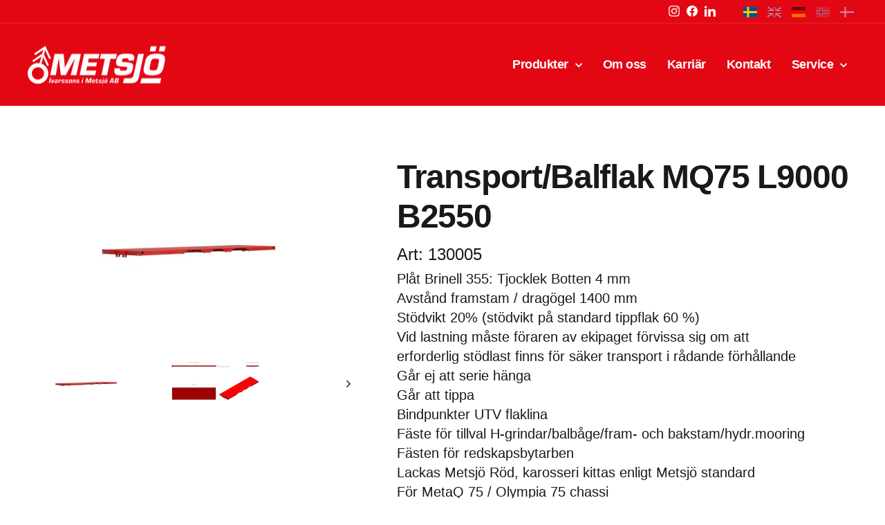

--- FILE ---
content_type: text/html; charset=utf-8
request_url: https://metsjo.se/products/transport-balflak-mq75-l9000-b2550
body_size: 23670
content:
<!doctype html>
<html class="no-js" lang="sv" dir="ltr">
<head>
  <meta charset="utf-8">
  <meta http-equiv="X-UA-Compatible" content="IE=edge,chrome=1">
  <meta name="viewport" content="width=device-width,initial-scale=1">
  <meta name="theme-color" content="#e30613">
  <link rel="canonical" href="https://metsjo.se/products/transport-balflak-mq75-l9000-b2550">
  <link rel="preconnect" href="https://cdn.shopify.com" crossorigin>
  <link rel="preconnect" href="https://fonts.shopifycdn.com" crossorigin>
  <link rel="dns-prefetch" href="https://productreviews.shopifycdn.com">
  <link rel="dns-prefetch" href="https://ajax.googleapis.com">
  <link rel="dns-prefetch" href="https://maps.googleapis.com">
  <link rel="dns-prefetch" href="https://maps.gstatic.com">
  <!-- Font Awesome -->
  <link rel="stylesheet" href="https://cdnjs.cloudflare.com/ajax/libs/font-awesome/6.5.2/css/all.min.css" integrity="sha512-SnH5WK+bZxgPHs44uWIX+LLJAJ9/2PkPKZ5QiAj6Ta86w+fsb2TkcmfRyVX3pBnMFcV7oQPJkl9QevSCWr3W6A==" crossorigin="anonymous" referrerpolicy="no-referrer" />
  <!-- End Font Awesome -->
  <script src="https://cdnjs.cloudflare.com/ajax/libs/jquery/3.7.1/jquery.min.js"></script>  
<link rel="shortcut icon" href="//metsjo.se/cdn/shop/files/metsjo_favicon_32x32.png?v=1705309697" type="image/png" /><title>Transport/Balflak MQ75 L9000 B2550 Flak,MetaQ75
&ndash; Ivarssons i Metsjö AB
</title>
<meta name="description" content="Flak,MetaQ75 Transport/Balflak MQ75 L9000 B2550"><meta property="og:site_name" content="Ivarssons i Metsjö AB">
  <meta property="og:url" content="https://metsjo.se/products/transport-balflak-mq75-l9000-b2550">
  <meta property="og:title" content="Transport/Balflak MQ75 L9000 B2550">
  <meta property="og:type" content="product">
  <meta property="og:description" content="Flak,MetaQ75 Transport/Balflak MQ75 L9000 B2550"><meta property="og:image" content="http://metsjo.se/cdn/shop/products/130005_1.jpg?v=1709496339">
    <meta property="og:image:secure_url" content="https://metsjo.se/cdn/shop/products/130005_1.jpg?v=1709496339">
    <meta property="og:image:width" content="1920">
    <meta property="og:image:height" content="1080"><meta name="twitter:site" content="@">
  <meta name="twitter:card" content="summary_large_image">
  <meta name="twitter:title" content="Transport/Balflak MQ75 L9000 B2550">
  <meta name="twitter:description" content="Flak,MetaQ75 Transport/Balflak MQ75 L9000 B2550">
<style data-shopify>
  

  
  
  
</style><link href="//metsjo.se/cdn/shop/t/6/assets/theme.css?v=136180665109430229561738151870" rel="stylesheet" type="text/css" media="all" />
<style data-shopify>:root {
    --typeHeaderPrimary: Helvetica;
    --typeHeaderFallback: Arial, sans-serif;
    --typeHeaderSize: 56px;
    --typeHeaderWeight: 700;
    --typeHeaderLineHeight: 1.2;
    --typeHeaderSpacing: -0.025em;

    --typeBasePrimary:Helvetica;
    --typeBaseFallback:Arial, sans-serif;
    --typeBaseSize: 20px;
    --typeBaseWeight: 400;
    --typeBaseSpacing: 0.0em;
    --typeBaseLineHeight: 1.4;
    --typeBaselineHeightMinus01: 1.3;

    --typeCollectionTitle: 23px;

    --iconWeight: 5px;
    --iconLinecaps: miter;

    
        --buttonRadius: 50px;
    

    --colorGridOverlayOpacity: 0.1;
    }

    .placeholder-content {
    background-image: linear-gradient(100deg, rgba(0,0,0,0) 40%, rgba(0, 0, 0, 0.0) 63%, rgba(0,0,0,0) 79%);
    }</style><!-- Google Tag Manager -->
<script>(function(w,d,s,l,i){w[l]=w[l]||[];w[l].push({'gtm.start':
new Date().getTime(),event:'gtm.js'});var f=d.getElementsByTagName(s)[0],
j=d.createElement(s),dl=l!='dataLayer'?'&l='+l:'';j.async=true;j.src=
'https://www.googletagmanager.com/gtm.js?id='+i+dl;f.parentNode.insertBefore(j,f);
})(window,document,'script','dataLayer','GTM-KW5QGM3');</script>
<!-- End Google Tag Manager -->

  <script>
    document.documentElement.className = document.documentElement.className.replace('no-js', 'js');

    window.theme = window.theme || {};
    theme.routes = {
      home: "/",
      cart: "/cart.js",
      cartPage: "/cart",
      cartAdd: "/cart/add.js",
      cartChange: "/cart/change.js",
      search: "/search",
      predictiveSearch: "/search/suggest"
    };
    theme.strings = {
      soldOut: "Utsåld",
      unavailable: "Inte tillgänglig",
      inStockLabel: "I lager, redo att skickas",
      oneStockLabel: "Lågt lager - [count] st kvar",
      otherStockLabel: "Lågt lager - [count] st kvar",
      willNotShipUntil: "Kan levereras [date]",
      willBeInStockAfter: "Åter i lager [date]",
      waitingForStock: "Lager på väg",
      savePrice: "Spara [saved_amount]",
      cartEmpty: "Din varukorg är tom",
      cartTermsConfirmation: "Du måste godkänna försäljningsvillkoren för att kunna checka ut",
      searchCollections: "Sortiment",
      searchPages: "Sidor",
      searchArticles: "Artiklar",
      productFrom: "från ",
      maxQuantity: "Du kan bara ha [quantity] av [title] i din varukorg."
    };
    theme.settings = {
      cartType: "drawer",
      isCustomerTemplate: false,
      moneyFormat: "{{amount_no_decimals}} kr",
      saveType: "dollar",
      productImageSize: "landscape",
      productImageCover: false,
      predictiveSearch: false,
      predictiveSearchType: null,
      predictiveSearchVendor: false,
      predictiveSearchPrice: false,
      quickView: true,
      themeName: 'Impulse',
      themeVersion: "7.4.0"
    };
  </script>

  <script>window.performance && window.performance.mark && window.performance.mark('shopify.content_for_header.start');</script><meta id="shopify-digital-wallet" name="shopify-digital-wallet" content="/63879184555/digital_wallets/dialog">
<link rel="alternate" hreflang="x-default" href="https://metsjo.se/products/transport-balflak-mq75-l9000-b2550">
<link rel="alternate" hreflang="sv" href="https://metsjo.se/products/transport-balflak-mq75-l9000-b2550">
<link rel="alternate" hreflang="de" href="https://metsjo.se/de/products/transport-balflak-mq75-l9000-b2550">
<link rel="alternate" hreflang="en" href="https://metsjo.se/en/products/transport-balflak-mq75-l9000-b2550">
<link rel="alternate" hreflang="no" href="https://metsjo.se/no/products/transport-balflak-mq75-l9000-b2550">
<link rel="alternate" hreflang="da" href="https://metsjo.se/da/products/transport-balflak-mq75-l9000-b2550">
<link rel="alternate" type="application/json+oembed" href="https://metsjo.se/products/transport-balflak-mq75-l9000-b2550.oembed">
<script async="async" src="/checkouts/internal/preloads.js?locale=sv-SE"></script>
<script id="shopify-features" type="application/json">{"accessToken":"168a59cc78669daed61ff1070237a901","betas":["rich-media-storefront-analytics"],"domain":"metsjo.se","predictiveSearch":true,"shopId":63879184555,"locale":"sv"}</script>
<script>var Shopify = Shopify || {};
Shopify.shop = "metsjo.myshopify.com";
Shopify.locale = "sv";
Shopify.currency = {"active":"SEK","rate":"1.0"};
Shopify.country = "SE";
Shopify.theme = {"name":"Copy of Impulse - webbshop 240228","id":135309066411,"schema_name":"Impulse","schema_version":"7.4.0","theme_store_id":857,"role":"main"};
Shopify.theme.handle = "null";
Shopify.theme.style = {"id":null,"handle":null};
Shopify.cdnHost = "metsjo.se/cdn";
Shopify.routes = Shopify.routes || {};
Shopify.routes.root = "/";</script>
<script type="module">!function(o){(o.Shopify=o.Shopify||{}).modules=!0}(window);</script>
<script>!function(o){function n(){var o=[];function n(){o.push(Array.prototype.slice.apply(arguments))}return n.q=o,n}var t=o.Shopify=o.Shopify||{};t.loadFeatures=n(),t.autoloadFeatures=n()}(window);</script>
<script id="shop-js-analytics" type="application/json">{"pageType":"product"}</script>
<script defer="defer" async type="module" src="//metsjo.se/cdn/shopifycloud/shop-js/modules/v2/client.init-shop-cart-sync_BbigE54o.sv.esm.js"></script>
<script defer="defer" async type="module" src="//metsjo.se/cdn/shopifycloud/shop-js/modules/v2/chunk.common_2lWuJHSo.esm.js"></script>
<script type="module">
  await import("//metsjo.se/cdn/shopifycloud/shop-js/modules/v2/client.init-shop-cart-sync_BbigE54o.sv.esm.js");
await import("//metsjo.se/cdn/shopifycloud/shop-js/modules/v2/chunk.common_2lWuJHSo.esm.js");

  window.Shopify.SignInWithShop?.initShopCartSync?.({"fedCMEnabled":true,"windoidEnabled":true});

</script>
<script>(function() {
  var isLoaded = false;
  function asyncLoad() {
    if (isLoaded) return;
    isLoaded = true;
    var urls = ["\/\/cdn.shopify.com\/proxy\/7116ed5ca8b032d4b65f53cd7533a3e72e0351660ae9de991bdfd617d16870e3\/shopify-script-tags.s3.eu-west-1.amazonaws.com\/smartseo\/instantpage.js?shop=metsjo.myshopify.com\u0026sp-cache-control=cHVibGljLCBtYXgtYWdlPTkwMA"];
    for (var i = 0; i < urls.length; i++) {
      var s = document.createElement('script');
      s.type = 'text/javascript';
      s.async = true;
      s.src = urls[i];
      var x = document.getElementsByTagName('script')[0];
      x.parentNode.insertBefore(s, x);
    }
  };
  if(window.attachEvent) {
    window.attachEvent('onload', asyncLoad);
  } else {
    window.addEventListener('load', asyncLoad, false);
  }
})();</script>
<script id="__st">var __st={"a":63879184555,"offset":3600,"reqid":"c6d295e2-f351-4517-8d60-76fb9607efbf-1769010100","pageurl":"metsjo.se\/products\/transport-balflak-mq75-l9000-b2550","u":"bcca557d4cad","p":"product","rtyp":"product","rid":7909971919019};</script>
<script>window.ShopifyPaypalV4VisibilityTracking = true;</script>
<script id="captcha-bootstrap">!function(){'use strict';const t='contact',e='account',n='new_comment',o=[[t,t],['blogs',n],['comments',n],[t,'customer']],c=[[e,'customer_login'],[e,'guest_login'],[e,'recover_customer_password'],[e,'create_customer']],r=t=>t.map((([t,e])=>`form[action*='/${t}']:not([data-nocaptcha='true']) input[name='form_type'][value='${e}']`)).join(','),a=t=>()=>t?[...document.querySelectorAll(t)].map((t=>t.form)):[];function s(){const t=[...o],e=r(t);return a(e)}const i='password',u='form_key',d=['recaptcha-v3-token','g-recaptcha-response','h-captcha-response',i],f=()=>{try{return window.sessionStorage}catch{return}},m='__shopify_v',_=t=>t.elements[u];function p(t,e,n=!1){try{const o=window.sessionStorage,c=JSON.parse(o.getItem(e)),{data:r}=function(t){const{data:e,action:n}=t;return t[m]||n?{data:e,action:n}:{data:t,action:n}}(c);for(const[e,n]of Object.entries(r))t.elements[e]&&(t.elements[e].value=n);n&&o.removeItem(e)}catch(o){console.error('form repopulation failed',{error:o})}}const l='form_type',E='cptcha';function T(t){t.dataset[E]=!0}const w=window,h=w.document,L='Shopify',v='ce_forms',y='captcha';let A=!1;((t,e)=>{const n=(g='f06e6c50-85a8-45c8-87d0-21a2b65856fe',I='https://cdn.shopify.com/shopifycloud/storefront-forms-hcaptcha/ce_storefront_forms_captcha_hcaptcha.v1.5.2.iife.js',D={infoText:'Skyddas av hCaptcha',privacyText:'Integritet',termsText:'Villkor'},(t,e,n)=>{const o=w[L][v],c=o.bindForm;if(c)return c(t,g,e,D).then(n);var r;o.q.push([[t,g,e,D],n]),r=I,A||(h.body.append(Object.assign(h.createElement('script'),{id:'captcha-provider',async:!0,src:r})),A=!0)});var g,I,D;w[L]=w[L]||{},w[L][v]=w[L][v]||{},w[L][v].q=[],w[L][y]=w[L][y]||{},w[L][y].protect=function(t,e){n(t,void 0,e),T(t)},Object.freeze(w[L][y]),function(t,e,n,w,h,L){const[v,y,A,g]=function(t,e,n){const i=e?o:[],u=t?c:[],d=[...i,...u],f=r(d),m=r(i),_=r(d.filter((([t,e])=>n.includes(e))));return[a(f),a(m),a(_),s()]}(w,h,L),I=t=>{const e=t.target;return e instanceof HTMLFormElement?e:e&&e.form},D=t=>v().includes(t);t.addEventListener('submit',(t=>{const e=I(t);if(!e)return;const n=D(e)&&!e.dataset.hcaptchaBound&&!e.dataset.recaptchaBound,o=_(e),c=g().includes(e)&&(!o||!o.value);(n||c)&&t.preventDefault(),c&&!n&&(function(t){try{if(!f())return;!function(t){const e=f();if(!e)return;const n=_(t);if(!n)return;const o=n.value;o&&e.removeItem(o)}(t);const e=Array.from(Array(32),(()=>Math.random().toString(36)[2])).join('');!function(t,e){_(t)||t.append(Object.assign(document.createElement('input'),{type:'hidden',name:u})),t.elements[u].value=e}(t,e),function(t,e){const n=f();if(!n)return;const o=[...t.querySelectorAll(`input[type='${i}']`)].map((({name:t})=>t)),c=[...d,...o],r={};for(const[a,s]of new FormData(t).entries())c.includes(a)||(r[a]=s);n.setItem(e,JSON.stringify({[m]:1,action:t.action,data:r}))}(t,e)}catch(e){console.error('failed to persist form',e)}}(e),e.submit())}));const S=(t,e)=>{t&&!t.dataset[E]&&(n(t,e.some((e=>e===t))),T(t))};for(const o of['focusin','change'])t.addEventListener(o,(t=>{const e=I(t);D(e)&&S(e,y())}));const B=e.get('form_key'),M=e.get(l),P=B&&M;t.addEventListener('DOMContentLoaded',(()=>{const t=y();if(P)for(const e of t)e.elements[l].value===M&&p(e,B);[...new Set([...A(),...v().filter((t=>'true'===t.dataset.shopifyCaptcha))])].forEach((e=>S(e,t)))}))}(h,new URLSearchParams(w.location.search),n,t,e,['guest_login'])})(!0,!0)}();</script>
<script integrity="sha256-4kQ18oKyAcykRKYeNunJcIwy7WH5gtpwJnB7kiuLZ1E=" data-source-attribution="shopify.loadfeatures" defer="defer" src="//metsjo.se/cdn/shopifycloud/storefront/assets/storefront/load_feature-a0a9edcb.js" crossorigin="anonymous"></script>
<script data-source-attribution="shopify.dynamic_checkout.dynamic.init">var Shopify=Shopify||{};Shopify.PaymentButton=Shopify.PaymentButton||{isStorefrontPortableWallets:!0,init:function(){window.Shopify.PaymentButton.init=function(){};var t=document.createElement("script");t.src="https://metsjo.se/cdn/shopifycloud/portable-wallets/latest/portable-wallets.sv.js",t.type="module",document.head.appendChild(t)}};
</script>
<script data-source-attribution="shopify.dynamic_checkout.buyer_consent">
  function portableWalletsHideBuyerConsent(e){var t=document.getElementById("shopify-buyer-consent"),n=document.getElementById("shopify-subscription-policy-button");t&&n&&(t.classList.add("hidden"),t.setAttribute("aria-hidden","true"),n.removeEventListener("click",e))}function portableWalletsShowBuyerConsent(e){var t=document.getElementById("shopify-buyer-consent"),n=document.getElementById("shopify-subscription-policy-button");t&&n&&(t.classList.remove("hidden"),t.removeAttribute("aria-hidden"),n.addEventListener("click",e))}window.Shopify?.PaymentButton&&(window.Shopify.PaymentButton.hideBuyerConsent=portableWalletsHideBuyerConsent,window.Shopify.PaymentButton.showBuyerConsent=portableWalletsShowBuyerConsent);
</script>
<script data-source-attribution="shopify.dynamic_checkout.cart.bootstrap">document.addEventListener("DOMContentLoaded",(function(){function t(){return document.querySelector("shopify-accelerated-checkout-cart, shopify-accelerated-checkout")}if(t())Shopify.PaymentButton.init();else{new MutationObserver((function(e,n){t()&&(Shopify.PaymentButton.init(),n.disconnect())})).observe(document.body,{childList:!0,subtree:!0})}}));
</script>
<script id='scb4127' type='text/javascript' async='' src='https://metsjo.se/cdn/shopifycloud/privacy-banner/storefront-banner.js'></script>
<script>window.performance && window.performance.mark && window.performance.mark('shopify.content_for_header.end');</script>

  <script src="//metsjo.se/cdn/shop/t/6/assets/vendor-scripts-v11.js" defer="defer"></script><script src="//metsjo.se/cdn/shop/t/6/assets/theme.js?v=65419546657118662571709137139" defer="defer"></script>
<!-- BEGIN app block: shopify://apps/smart-seo/blocks/smartseo/7b0a6064-ca2e-4392-9a1d-8c43c942357b --><meta name="smart-seo-integrated" content="true" /><!-- metatagsSavedToSEOFields: true --><!-- END app block --><link href="https://monorail-edge.shopifysvc.com" rel="dns-prefetch">
<script>(function(){if ("sendBeacon" in navigator && "performance" in window) {try {var session_token_from_headers = performance.getEntriesByType('navigation')[0].serverTiming.find(x => x.name == '_s').description;} catch {var session_token_from_headers = undefined;}var session_cookie_matches = document.cookie.match(/_shopify_s=([^;]*)/);var session_token_from_cookie = session_cookie_matches && session_cookie_matches.length === 2 ? session_cookie_matches[1] : "";var session_token = session_token_from_headers || session_token_from_cookie || "";function handle_abandonment_event(e) {var entries = performance.getEntries().filter(function(entry) {return /monorail-edge.shopifysvc.com/.test(entry.name);});if (!window.abandonment_tracked && entries.length === 0) {window.abandonment_tracked = true;var currentMs = Date.now();var navigation_start = performance.timing.navigationStart;var payload = {shop_id: 63879184555,url: window.location.href,navigation_start,duration: currentMs - navigation_start,session_token,page_type: "product"};window.navigator.sendBeacon("https://monorail-edge.shopifysvc.com/v1/produce", JSON.stringify({schema_id: "online_store_buyer_site_abandonment/1.1",payload: payload,metadata: {event_created_at_ms: currentMs,event_sent_at_ms: currentMs}}));}}window.addEventListener('pagehide', handle_abandonment_event);}}());</script>
<script id="web-pixels-manager-setup">(function e(e,d,r,n,o){if(void 0===o&&(o={}),!Boolean(null===(a=null===(i=window.Shopify)||void 0===i?void 0:i.analytics)||void 0===a?void 0:a.replayQueue)){var i,a;window.Shopify=window.Shopify||{};var t=window.Shopify;t.analytics=t.analytics||{};var s=t.analytics;s.replayQueue=[],s.publish=function(e,d,r){return s.replayQueue.push([e,d,r]),!0};try{self.performance.mark("wpm:start")}catch(e){}var l=function(){var e={modern:/Edge?\/(1{2}[4-9]|1[2-9]\d|[2-9]\d{2}|\d{4,})\.\d+(\.\d+|)|Firefox\/(1{2}[4-9]|1[2-9]\d|[2-9]\d{2}|\d{4,})\.\d+(\.\d+|)|Chrom(ium|e)\/(9{2}|\d{3,})\.\d+(\.\d+|)|(Maci|X1{2}).+ Version\/(15\.\d+|(1[6-9]|[2-9]\d|\d{3,})\.\d+)([,.]\d+|)( \(\w+\)|)( Mobile\/\w+|) Safari\/|Chrome.+OPR\/(9{2}|\d{3,})\.\d+\.\d+|(CPU[ +]OS|iPhone[ +]OS|CPU[ +]iPhone|CPU IPhone OS|CPU iPad OS)[ +]+(15[._]\d+|(1[6-9]|[2-9]\d|\d{3,})[._]\d+)([._]\d+|)|Android:?[ /-](13[3-9]|1[4-9]\d|[2-9]\d{2}|\d{4,})(\.\d+|)(\.\d+|)|Android.+Firefox\/(13[5-9]|1[4-9]\d|[2-9]\d{2}|\d{4,})\.\d+(\.\d+|)|Android.+Chrom(ium|e)\/(13[3-9]|1[4-9]\d|[2-9]\d{2}|\d{4,})\.\d+(\.\d+|)|SamsungBrowser\/([2-9]\d|\d{3,})\.\d+/,legacy:/Edge?\/(1[6-9]|[2-9]\d|\d{3,})\.\d+(\.\d+|)|Firefox\/(5[4-9]|[6-9]\d|\d{3,})\.\d+(\.\d+|)|Chrom(ium|e)\/(5[1-9]|[6-9]\d|\d{3,})\.\d+(\.\d+|)([\d.]+$|.*Safari\/(?![\d.]+ Edge\/[\d.]+$))|(Maci|X1{2}).+ Version\/(10\.\d+|(1[1-9]|[2-9]\d|\d{3,})\.\d+)([,.]\d+|)( \(\w+\)|)( Mobile\/\w+|) Safari\/|Chrome.+OPR\/(3[89]|[4-9]\d|\d{3,})\.\d+\.\d+|(CPU[ +]OS|iPhone[ +]OS|CPU[ +]iPhone|CPU IPhone OS|CPU iPad OS)[ +]+(10[._]\d+|(1[1-9]|[2-9]\d|\d{3,})[._]\d+)([._]\d+|)|Android:?[ /-](13[3-9]|1[4-9]\d|[2-9]\d{2}|\d{4,})(\.\d+|)(\.\d+|)|Mobile Safari.+OPR\/([89]\d|\d{3,})\.\d+\.\d+|Android.+Firefox\/(13[5-9]|1[4-9]\d|[2-9]\d{2}|\d{4,})\.\d+(\.\d+|)|Android.+Chrom(ium|e)\/(13[3-9]|1[4-9]\d|[2-9]\d{2}|\d{4,})\.\d+(\.\d+|)|Android.+(UC? ?Browser|UCWEB|U3)[ /]?(15\.([5-9]|\d{2,})|(1[6-9]|[2-9]\d|\d{3,})\.\d+)\.\d+|SamsungBrowser\/(5\.\d+|([6-9]|\d{2,})\.\d+)|Android.+MQ{2}Browser\/(14(\.(9|\d{2,})|)|(1[5-9]|[2-9]\d|\d{3,})(\.\d+|))(\.\d+|)|K[Aa][Ii]OS\/(3\.\d+|([4-9]|\d{2,})\.\d+)(\.\d+|)/},d=e.modern,r=e.legacy,n=navigator.userAgent;return n.match(d)?"modern":n.match(r)?"legacy":"unknown"}(),u="modern"===l?"modern":"legacy",c=(null!=n?n:{modern:"",legacy:""})[u],f=function(e){return[e.baseUrl,"/wpm","/b",e.hashVersion,"modern"===e.buildTarget?"m":"l",".js"].join("")}({baseUrl:d,hashVersion:r,buildTarget:u}),m=function(e){var d=e.version,r=e.bundleTarget,n=e.surface,o=e.pageUrl,i=e.monorailEndpoint;return{emit:function(e){var a=e.status,t=e.errorMsg,s=(new Date).getTime(),l=JSON.stringify({metadata:{event_sent_at_ms:s},events:[{schema_id:"web_pixels_manager_load/3.1",payload:{version:d,bundle_target:r,page_url:o,status:a,surface:n,error_msg:t},metadata:{event_created_at_ms:s}}]});if(!i)return console&&console.warn&&console.warn("[Web Pixels Manager] No Monorail endpoint provided, skipping logging."),!1;try{return self.navigator.sendBeacon.bind(self.navigator)(i,l)}catch(e){}var u=new XMLHttpRequest;try{return u.open("POST",i,!0),u.setRequestHeader("Content-Type","text/plain"),u.send(l),!0}catch(e){return console&&console.warn&&console.warn("[Web Pixels Manager] Got an unhandled error while logging to Monorail."),!1}}}}({version:r,bundleTarget:l,surface:e.surface,pageUrl:self.location.href,monorailEndpoint:e.monorailEndpoint});try{o.browserTarget=l,function(e){var d=e.src,r=e.async,n=void 0===r||r,o=e.onload,i=e.onerror,a=e.sri,t=e.scriptDataAttributes,s=void 0===t?{}:t,l=document.createElement("script"),u=document.querySelector("head"),c=document.querySelector("body");if(l.async=n,l.src=d,a&&(l.integrity=a,l.crossOrigin="anonymous"),s)for(var f in s)if(Object.prototype.hasOwnProperty.call(s,f))try{l.dataset[f]=s[f]}catch(e){}if(o&&l.addEventListener("load",o),i&&l.addEventListener("error",i),u)u.appendChild(l);else{if(!c)throw new Error("Did not find a head or body element to append the script");c.appendChild(l)}}({src:f,async:!0,onload:function(){if(!function(){var e,d;return Boolean(null===(d=null===(e=window.Shopify)||void 0===e?void 0:e.analytics)||void 0===d?void 0:d.initialized)}()){var d=window.webPixelsManager.init(e)||void 0;if(d){var r=window.Shopify.analytics;r.replayQueue.forEach((function(e){var r=e[0],n=e[1],o=e[2];d.publishCustomEvent(r,n,o)})),r.replayQueue=[],r.publish=d.publishCustomEvent,r.visitor=d.visitor,r.initialized=!0}}},onerror:function(){return m.emit({status:"failed",errorMsg:"".concat(f," has failed to load")})},sri:function(e){var d=/^sha384-[A-Za-z0-9+/=]+$/;return"string"==typeof e&&d.test(e)}(c)?c:"",scriptDataAttributes:o}),m.emit({status:"loading"})}catch(e){m.emit({status:"failed",errorMsg:(null==e?void 0:e.message)||"Unknown error"})}}})({shopId: 63879184555,storefrontBaseUrl: "https://metsjo.se",extensionsBaseUrl: "https://extensions.shopifycdn.com/cdn/shopifycloud/web-pixels-manager",monorailEndpoint: "https://monorail-edge.shopifysvc.com/unstable/produce_batch",surface: "storefront-renderer",enabledBetaFlags: ["2dca8a86"],webPixelsConfigList: [{"id":"584024235","configuration":"{\"pixel_id\":\"1033207420143003\",\"pixel_type\":\"facebook_pixel\"}","eventPayloadVersion":"v1","runtimeContext":"OPEN","scriptVersion":"ca16bc87fe92b6042fbaa3acc2fbdaa6","type":"APP","apiClientId":2329312,"privacyPurposes":["ANALYTICS","MARKETING","SALE_OF_DATA"],"dataSharingAdjustments":{"protectedCustomerApprovalScopes":["read_customer_address","read_customer_email","read_customer_name","read_customer_personal_data","read_customer_phone"]}},{"id":"534020267","configuration":"{\"config\":\"{\\\"pixel_id\\\":\\\"G-7C5PNGSVX8\\\",\\\"gtag_events\\\":[{\\\"type\\\":\\\"begin_checkout\\\",\\\"action_label\\\":\\\"G-7C5PNGSVX8\\\"},{\\\"type\\\":\\\"search\\\",\\\"action_label\\\":\\\"G-7C5PNGSVX8\\\"},{\\\"type\\\":\\\"view_item\\\",\\\"action_label\\\":\\\"G-7C5PNGSVX8\\\"},{\\\"type\\\":\\\"purchase\\\",\\\"action_label\\\":\\\"G-7C5PNGSVX8\\\"},{\\\"type\\\":\\\"page_view\\\",\\\"action_label\\\":\\\"G-7C5PNGSVX8\\\"},{\\\"type\\\":\\\"add_payment_info\\\",\\\"action_label\\\":\\\"G-7C5PNGSVX8\\\"},{\\\"type\\\":\\\"add_to_cart\\\",\\\"action_label\\\":\\\"G-7C5PNGSVX8\\\"}],\\\"enable_monitoring_mode\\\":false}\"}","eventPayloadVersion":"v1","runtimeContext":"OPEN","scriptVersion":"b2a88bafab3e21179ed38636efcd8a93","type":"APP","apiClientId":1780363,"privacyPurposes":[],"dataSharingAdjustments":{"protectedCustomerApprovalScopes":["read_customer_address","read_customer_email","read_customer_name","read_customer_personal_data","read_customer_phone"]}},{"id":"shopify-app-pixel","configuration":"{}","eventPayloadVersion":"v1","runtimeContext":"STRICT","scriptVersion":"0450","apiClientId":"shopify-pixel","type":"APP","privacyPurposes":["ANALYTICS","MARKETING"]},{"id":"shopify-custom-pixel","eventPayloadVersion":"v1","runtimeContext":"LAX","scriptVersion":"0450","apiClientId":"shopify-pixel","type":"CUSTOM","privacyPurposes":["ANALYTICS","MARKETING"]}],isMerchantRequest: false,initData: {"shop":{"name":"Ivarssons i Metsjö AB","paymentSettings":{"currencyCode":"SEK"},"myshopifyDomain":"metsjo.myshopify.com","countryCode":"SE","storefrontUrl":"https:\/\/metsjo.se"},"customer":null,"cart":null,"checkout":null,"productVariants":[{"price":{"amount":111700.0,"currencyCode":"SEK"},"product":{"title":"Transport\/Balflak MQ75 L9000 B2550","vendor":"Ivarssons i Metsjö AB","id":"7909971919019","untranslatedTitle":"Transport\/Balflak MQ75 L9000 B2550","url":"\/products\/transport-balflak-mq75-l9000-b2550","type":""},"id":"43545206358187","image":{"src":"\/\/metsjo.se\/cdn\/shop\/products\/130005_1.jpg?v=1709496339"},"sku":"130005","title":"Default Title","untranslatedTitle":"Default Title"}],"purchasingCompany":null},},"https://metsjo.se/cdn","fcfee988w5aeb613cpc8e4bc33m6693e112",{"modern":"","legacy":""},{"shopId":"63879184555","storefrontBaseUrl":"https:\/\/metsjo.se","extensionBaseUrl":"https:\/\/extensions.shopifycdn.com\/cdn\/shopifycloud\/web-pixels-manager","surface":"storefront-renderer","enabledBetaFlags":"[\"2dca8a86\"]","isMerchantRequest":"false","hashVersion":"fcfee988w5aeb613cpc8e4bc33m6693e112","publish":"custom","events":"[[\"page_viewed\",{}],[\"product_viewed\",{\"productVariant\":{\"price\":{\"amount\":111700.0,\"currencyCode\":\"SEK\"},\"product\":{\"title\":\"Transport\/Balflak MQ75 L9000 B2550\",\"vendor\":\"Ivarssons i Metsjö AB\",\"id\":\"7909971919019\",\"untranslatedTitle\":\"Transport\/Balflak MQ75 L9000 B2550\",\"url\":\"\/products\/transport-balflak-mq75-l9000-b2550\",\"type\":\"\"},\"id\":\"43545206358187\",\"image\":{\"src\":\"\/\/metsjo.se\/cdn\/shop\/products\/130005_1.jpg?v=1709496339\"},\"sku\":\"130005\",\"title\":\"Default Title\",\"untranslatedTitle\":\"Default Title\"}}]]"});</script><script>
  window.ShopifyAnalytics = window.ShopifyAnalytics || {};
  window.ShopifyAnalytics.meta = window.ShopifyAnalytics.meta || {};
  window.ShopifyAnalytics.meta.currency = 'SEK';
  var meta = {"product":{"id":7909971919019,"gid":"gid:\/\/shopify\/Product\/7909971919019","vendor":"Ivarssons i Metsjö AB","type":"","handle":"transport-balflak-mq75-l9000-b2550","variants":[{"id":43545206358187,"price":11170000,"name":"Transport\/Balflak MQ75 L9000 B2550","public_title":null,"sku":"130005"}],"remote":false},"page":{"pageType":"product","resourceType":"product","resourceId":7909971919019,"requestId":"c6d295e2-f351-4517-8d60-76fb9607efbf-1769010100"}};
  for (var attr in meta) {
    window.ShopifyAnalytics.meta[attr] = meta[attr];
  }
</script>
<script class="analytics">
  (function () {
    var customDocumentWrite = function(content) {
      var jquery = null;

      if (window.jQuery) {
        jquery = window.jQuery;
      } else if (window.Checkout && window.Checkout.$) {
        jquery = window.Checkout.$;
      }

      if (jquery) {
        jquery('body').append(content);
      }
    };

    var hasLoggedConversion = function(token) {
      if (token) {
        return document.cookie.indexOf('loggedConversion=' + token) !== -1;
      }
      return false;
    }

    var setCookieIfConversion = function(token) {
      if (token) {
        var twoMonthsFromNow = new Date(Date.now());
        twoMonthsFromNow.setMonth(twoMonthsFromNow.getMonth() + 2);

        document.cookie = 'loggedConversion=' + token + '; expires=' + twoMonthsFromNow;
      }
    }

    var trekkie = window.ShopifyAnalytics.lib = window.trekkie = window.trekkie || [];
    if (trekkie.integrations) {
      return;
    }
    trekkie.methods = [
      'identify',
      'page',
      'ready',
      'track',
      'trackForm',
      'trackLink'
    ];
    trekkie.factory = function(method) {
      return function() {
        var args = Array.prototype.slice.call(arguments);
        args.unshift(method);
        trekkie.push(args);
        return trekkie;
      };
    };
    for (var i = 0; i < trekkie.methods.length; i++) {
      var key = trekkie.methods[i];
      trekkie[key] = trekkie.factory(key);
    }
    trekkie.load = function(config) {
      trekkie.config = config || {};
      trekkie.config.initialDocumentCookie = document.cookie;
      var first = document.getElementsByTagName('script')[0];
      var script = document.createElement('script');
      script.type = 'text/javascript';
      script.onerror = function(e) {
        var scriptFallback = document.createElement('script');
        scriptFallback.type = 'text/javascript';
        scriptFallback.onerror = function(error) {
                var Monorail = {
      produce: function produce(monorailDomain, schemaId, payload) {
        var currentMs = new Date().getTime();
        var event = {
          schema_id: schemaId,
          payload: payload,
          metadata: {
            event_created_at_ms: currentMs,
            event_sent_at_ms: currentMs
          }
        };
        return Monorail.sendRequest("https://" + monorailDomain + "/v1/produce", JSON.stringify(event));
      },
      sendRequest: function sendRequest(endpointUrl, payload) {
        // Try the sendBeacon API
        if (window && window.navigator && typeof window.navigator.sendBeacon === 'function' && typeof window.Blob === 'function' && !Monorail.isIos12()) {
          var blobData = new window.Blob([payload], {
            type: 'text/plain'
          });

          if (window.navigator.sendBeacon(endpointUrl, blobData)) {
            return true;
          } // sendBeacon was not successful

        } // XHR beacon

        var xhr = new XMLHttpRequest();

        try {
          xhr.open('POST', endpointUrl);
          xhr.setRequestHeader('Content-Type', 'text/plain');
          xhr.send(payload);
        } catch (e) {
          console.log(e);
        }

        return false;
      },
      isIos12: function isIos12() {
        return window.navigator.userAgent.lastIndexOf('iPhone; CPU iPhone OS 12_') !== -1 || window.navigator.userAgent.lastIndexOf('iPad; CPU OS 12_') !== -1;
      }
    };
    Monorail.produce('monorail-edge.shopifysvc.com',
      'trekkie_storefront_load_errors/1.1',
      {shop_id: 63879184555,
      theme_id: 135309066411,
      app_name: "storefront",
      context_url: window.location.href,
      source_url: "//metsjo.se/cdn/s/trekkie.storefront.cd680fe47e6c39ca5d5df5f0a32d569bc48c0f27.min.js"});

        };
        scriptFallback.async = true;
        scriptFallback.src = '//metsjo.se/cdn/s/trekkie.storefront.cd680fe47e6c39ca5d5df5f0a32d569bc48c0f27.min.js';
        first.parentNode.insertBefore(scriptFallback, first);
      };
      script.async = true;
      script.src = '//metsjo.se/cdn/s/trekkie.storefront.cd680fe47e6c39ca5d5df5f0a32d569bc48c0f27.min.js';
      first.parentNode.insertBefore(script, first);
    };
    trekkie.load(
      {"Trekkie":{"appName":"storefront","development":false,"defaultAttributes":{"shopId":63879184555,"isMerchantRequest":null,"themeId":135309066411,"themeCityHash":"4393795907915099821","contentLanguage":"sv","currency":"SEK","eventMetadataId":"f0c82eeb-22e4-4846-8cfe-3364ab34de56"},"isServerSideCookieWritingEnabled":true,"monorailRegion":"shop_domain","enabledBetaFlags":["65f19447"]},"Session Attribution":{},"S2S":{"facebookCapiEnabled":true,"source":"trekkie-storefront-renderer","apiClientId":580111}}
    );

    var loaded = false;
    trekkie.ready(function() {
      if (loaded) return;
      loaded = true;

      window.ShopifyAnalytics.lib = window.trekkie;

      var originalDocumentWrite = document.write;
      document.write = customDocumentWrite;
      try { window.ShopifyAnalytics.merchantGoogleAnalytics.call(this); } catch(error) {};
      document.write = originalDocumentWrite;

      window.ShopifyAnalytics.lib.page(null,{"pageType":"product","resourceType":"product","resourceId":7909971919019,"requestId":"c6d295e2-f351-4517-8d60-76fb9607efbf-1769010100","shopifyEmitted":true});

      var match = window.location.pathname.match(/checkouts\/(.+)\/(thank_you|post_purchase)/)
      var token = match? match[1]: undefined;
      if (!hasLoggedConversion(token)) {
        setCookieIfConversion(token);
        window.ShopifyAnalytics.lib.track("Viewed Product",{"currency":"SEK","variantId":43545206358187,"productId":7909971919019,"productGid":"gid:\/\/shopify\/Product\/7909971919019","name":"Transport\/Balflak MQ75 L9000 B2550","price":"111700.00","sku":"130005","brand":"Ivarssons i Metsjö AB","variant":null,"category":"","nonInteraction":true,"remote":false},undefined,undefined,{"shopifyEmitted":true});
      window.ShopifyAnalytics.lib.track("monorail:\/\/trekkie_storefront_viewed_product\/1.1",{"currency":"SEK","variantId":43545206358187,"productId":7909971919019,"productGid":"gid:\/\/shopify\/Product\/7909971919019","name":"Transport\/Balflak MQ75 L9000 B2550","price":"111700.00","sku":"130005","brand":"Ivarssons i Metsjö AB","variant":null,"category":"","nonInteraction":true,"remote":false,"referer":"https:\/\/metsjo.se\/products\/transport-balflak-mq75-l9000-b2550"});
      }
    });


        var eventsListenerScript = document.createElement('script');
        eventsListenerScript.async = true;
        eventsListenerScript.src = "//metsjo.se/cdn/shopifycloud/storefront/assets/shop_events_listener-3da45d37.js";
        document.getElementsByTagName('head')[0].appendChild(eventsListenerScript);

})();</script>
<script
  defer
  src="https://metsjo.se/cdn/shopifycloud/perf-kit/shopify-perf-kit-3.0.4.min.js"
  data-application="storefront-renderer"
  data-shop-id="63879184555"
  data-render-region="gcp-us-central1"
  data-page-type="product"
  data-theme-instance-id="135309066411"
  data-theme-name="Impulse"
  data-theme-version="7.4.0"
  data-monorail-region="shop_domain"
  data-resource-timing-sampling-rate="10"
  data-shs="true"
  data-shs-beacon="true"
  data-shs-export-with-fetch="true"
  data-shs-logs-sample-rate="1"
  data-shs-beacon-endpoint="https://metsjo.se/api/collect"
></script>
</head>

<style>
   .collection-content .grid-product__price,
   .collection-content .grid-product__tag {
     display: none;
  }
</style>

  
  
<body class="template-product" data-center-text="false" data-button_style="round" data-type_header_capitalize="false" data-type_headers_align_text="false" data-type_product_capitalize="false" data-swatch_style="round" >

<!-- Google Tag Manager (noscript) -->
<noscript><iframe src=https://www.googletagmanager.com/ns.html?id=GTM-KW5QGM3
height="0" width="0" style="display:none;visibility:hidden"></iframe></noscript>
<!-- End Google Tag Manager (noscript) -->
  
  <a class="in-page-link visually-hidden skip-link" href="#MainContent">Gå till innehåll</a>

  <div id="PageContainer" class="page-container">
    <div class="transition-body"><!-- BEGIN sections: header-group -->
<div id="shopify-section-sections--16739102916779__header" class="shopify-section shopify-section-group-header-group">

<div id="NavDrawer" class="drawer drawer--right">
  <div class="drawer__contents">
    <div class="drawer__fixed-header">
      <div class="drawer__header appear-animation appear-delay-1">
        <div class="h2 drawer__title"></div>
        <div class="drawer__close">
          <button type="button" class="drawer__close-button js-drawer-close">
            <svg aria-hidden="true" focusable="false" role="presentation" class="icon icon-close" viewBox="0 0 64 64"><title>icon-X</title><path d="m19 17.61 27.12 27.13m0-27.12L19 44.74"/></svg>
            <span class="icon__fallback-text">Stäng meny</span>
          </button>
        </div>
      </div>
    </div>
    <div class="drawer__scrollable">
      <ul class="mobile-nav mobile-nav--heading-style" role="navigation" aria-label="Primary"><li class="mobile-nav__item appear-animation appear-delay-2"><div class="mobile-nav__has-sublist"><a href="/#Produkter"
                    class="mobile-nav__link mobile-nav__link--top-level"
                    id="Label-produkter1"
                    >
                    Produkter
                  </a>
                  <div class="mobile-nav__toggle">
                    <button type="button"
                      aria-controls="Linklist-produkter1"
                      aria-labelledby="Label-produkter1"
                      class="collapsible-trigger collapsible--auto-height"><span class="collapsible-trigger__icon collapsible-trigger__icon--open" role="presentation">
  <svg aria-hidden="true" focusable="false" role="presentation" class="icon icon--wide icon-chevron-down" viewBox="0 0 28 16"><path d="m1.57 1.59 12.76 12.77L27.1 1.59" stroke-width="2" stroke="#000" fill="none"/></svg>
</span>
</button>
                  </div></div><div id="Linklist-produkter1"
                class="mobile-nav__sublist collapsible-content collapsible-content--all"
                >
                <div class="collapsible-content__inner">
                  <ul class="mobile-nav__sublist"><li class="mobile-nav__item">
                        <div class="mobile-nav__child-item"><a href="/collections/flakvaxlare"
                              class="mobile-nav__link"
                              id="Sublabel-collections-flakvaxlare1"
                              >
                              Flakväxlare
                            </a><button type="button"
                              aria-controls="Sublinklist-produkter1-collections-flakvaxlare1"
                              aria-labelledby="Sublabel-collections-flakvaxlare1"
                              class="collapsible-trigger"><span class="collapsible-trigger__icon collapsible-trigger__icon--circle collapsible-trigger__icon--open" role="presentation">
  <svg aria-hidden="true" focusable="false" role="presentation" class="icon icon--wide icon-chevron-down" viewBox="0 0 28 16"><path d="m1.57 1.59 12.76 12.77L27.1 1.59" stroke-width="2" stroke="#000" fill="none"/></svg>
</span>
</button></div><div
                            id="Sublinklist-produkter1-collections-flakvaxlare1"
                            aria-labelledby="Sublabel-collections-flakvaxlare1"
                            class="mobile-nav__sublist collapsible-content collapsible-content--all"
                            >
                            <div class="collapsible-content__inner">
                              <ul class="mobile-nav__grandchildlist"><li class="mobile-nav__item">
                                    <a href="/collections/flakvaxlare-15-ton-flakvaxlare-45-haken-lift" class="mobile-nav__link">
                                      15 Ton MetaFlex 45
                                    </a>
                                  </li><li class="mobile-nav__item">
                                    <a href="/collections/flakvaxlare-19-ton-metaflex-45-komkarl-hook-lift" class="mobile-nav__link">
                                      19 Ton MetaFlex 45 komkärl
                                    </a>
                                  </li><li class="mobile-nav__item">
                                    <a href="/collections/flakvaxlare-21-ton-metaflex-pendelboggi-hook-lift" class="mobile-nav__link">
                                      21 Ton MetaFlex Pendelboggi
                                    </a>
                                  </li><li class="mobile-nav__item">
                                    <a href="/collections/flakvaxlare-24-ton-metaflex-komkarl-hook-lift" class="mobile-nav__link">
                                      24 Ton MetaFlex Komkärl
                                    </a>
                                  </li><li class="mobile-nav__item">
                                    <a href="/collections/flakvaxlare-34-5-ton-metaflex-3-axlade-hook-lift" class="mobile-nav__link">
                                      34,5 Ton MetaFlex 3 axlade
                                    </a>
                                  </li><li class="mobile-nav__item">
                                    <a href="/collections/flakvaxlare-rullflak" class="mobile-nav__link">
                                      Rullflak
                                    </a>
                                  </li></ul>
                            </div>
                          </div></li><li class="mobile-nav__item">
                        <div class="mobile-nav__child-item"><a href="/collections/vagnar"
                              class="mobile-nav__link"
                              id="Sublabel-collections-vagnar2"
                              >
                              Vagnar
                            </a><button type="button"
                              aria-controls="Sublinklist-produkter1-collections-vagnar2"
                              aria-labelledby="Sublabel-collections-vagnar2"
                              class="collapsible-trigger"><span class="collapsible-trigger__icon collapsible-trigger__icon--circle collapsible-trigger__icon--open" role="presentation">
  <svg aria-hidden="true" focusable="false" role="presentation" class="icon icon--wide icon-chevron-down" viewBox="0 0 28 16"><path d="m1.57 1.59 12.76 12.77L27.1 1.59" stroke-width="2" stroke="#000" fill="none"/></svg>
</span>
</button></div><div
                            id="Sublinklist-produkter1-collections-vagnar2"
                            aria-labelledby="Sublabel-collections-vagnar2"
                            class="mobile-nav__sublist collapsible-content collapsible-content--all"
                            >
                            <div class="collapsible-content__inner">
                              <ul class="mobile-nav__grandchildlist"><li class="mobile-nav__item">
                                    <a href="/collections/vagnar-spannmal" class="mobile-nav__link">
                                      Spannmål
                                    </a>
                                  </li><li class="mobile-nav__item">
                                    <a href="/collections/vagnar-gronfoder-gras-forage" class="mobile-nav__link">
                                      Grönfoder
                                    </a>
                                  </li><li class="mobile-nav__item">
                                    <a href="/collections/vagnar-schakt" class="mobile-nav__link">
                                      Dumper
                                    </a>
                                  </li><li class="mobile-nav__item">
                                    <a href="/collections/vagnar-maskin-och-godstransport" class="mobile-nav__link">
                                      Maskin- och godstransport
                                    </a>
                                  </li><li class="mobile-nav__item">
                                    <a href="/collections/maskintrailers" class="mobile-nav__link">
                                      Maskintrailers
                                    </a>
                                  </li><li class="mobile-nav__item">
                                    <a href="/collections/djurvagnar" class="mobile-nav__link">
                                      Djurvagnar
                                    </a>
                                  </li><li class="mobile-nav__item">
                                    <a href="/collections/industrivagnar" class="mobile-nav__link">
                                      Industrivagnar
                                    </a>
                                  </li><li class="mobile-nav__item">
                                    <a href="/collections/marshland-trailers" class="mobile-nav__link">
                                      Marshland trailers
                                    </a>
                                  </li><li class="mobile-nav__item">
                                    <a href="/collections/kabelvagnar" class="mobile-nav__link">
                                      Kabelvagnar
                                    </a>
                                  </li></ul>
                            </div>
                          </div></li><li class="mobile-nav__item">
                        <div class="mobile-nav__child-item"><a href="/collections/mobila-forrad"
                              class="mobile-nav__link"
                              id="Sublabel-collections-mobila-forrad3"
                              >
                              Mobila förråd
                            </a><button type="button"
                              aria-controls="Sublinklist-produkter1-collections-mobila-forrad3"
                              aria-labelledby="Sublabel-collections-mobila-forrad3"
                              class="collapsible-trigger"><span class="collapsible-trigger__icon collapsible-trigger__icon--circle collapsible-trigger__icon--open" role="presentation">
  <svg aria-hidden="true" focusable="false" role="presentation" class="icon icon--wide icon-chevron-down" viewBox="0 0 28 16"><path d="m1.57 1.59 12.76 12.77L27.1 1.59" stroke-width="2" stroke="#000" fill="none"/></svg>
</span>
</button></div><div
                            id="Sublinklist-produkter1-collections-mobila-forrad3"
                            aria-labelledby="Sublabel-collections-mobila-forrad3"
                            class="mobile-nav__sublist collapsible-content collapsible-content--all"
                            >
                            <div class="collapsible-content__inner">
                              <ul class="mobile-nav__grandchildlist"><li class="mobile-nav__item">
                                    <a href="/collections/kemskap" class="mobile-nav__link">
                                      Kemskåp
                                    </a>
                                  </li><li class="mobile-nav__item">
                                    <a href="/collections/mobila-forrad-miljoskap" class="mobile-nav__link">
                                      Miljöskåp
                                    </a>
                                  </li><li class="mobile-nav__item">
                                    <a href="/collections/gasskap" class="mobile-nav__link">
                                      Gasskåp
                                    </a>
                                  </li></ul>
                            </div>
                          </div></li><li class="mobile-nav__item">
                        <div class="mobile-nav__child-item"><a href="/collections/maskinhallar"
                              class="mobile-nav__link"
                              id="Sublabel-collections-maskinhallar4"
                              >
                              Maskinhallar
                            </a><button type="button"
                              aria-controls="Sublinklist-produkter1-collections-maskinhallar4"
                              aria-labelledby="Sublabel-collections-maskinhallar4"
                              class="collapsible-trigger"><span class="collapsible-trigger__icon collapsible-trigger__icon--circle collapsible-trigger__icon--open" role="presentation">
  <svg aria-hidden="true" focusable="false" role="presentation" class="icon icon--wide icon-chevron-down" viewBox="0 0 28 16"><path d="m1.57 1.59 12.76 12.77L27.1 1.59" stroke-width="2" stroke="#000" fill="none"/></svg>
</span>
</button></div><div
                            id="Sublinklist-produkter1-collections-maskinhallar4"
                            aria-labelledby="Sublabel-collections-maskinhallar4"
                            class="mobile-nav__sublist collapsible-content collapsible-content--all"
                            >
                            <div class="collapsible-content__inner">
                              <ul class="mobile-nav__grandchildlist"><li class="mobile-nav__item">
                                    <a href="/collections/hallar" class="mobile-nav__link">
                                      Isolerade hallar
                                    </a>
                                  </li><li class="mobile-nav__item">
                                    <a href="/collections/hallar-oisolerad" class="mobile-nav__link">
                                      Oisolerade hallar
                                    </a>
                                  </li></ul>
                            </div>
                          </div></li><li class="mobile-nav__item">
                        <div class="mobile-nav__child-item"><a href="/collections/diverse-options"
                              class="mobile-nav__link"
                              id="Sublabel-collections-diverse-options5"
                              >
                              Diverse options
                            </a><button type="button"
                              aria-controls="Sublinklist-produkter1-collections-diverse-options5"
                              aria-labelledby="Sublabel-collections-diverse-options5"
                              class="collapsible-trigger"><span class="collapsible-trigger__icon collapsible-trigger__icon--circle collapsible-trigger__icon--open" role="presentation">
  <svg aria-hidden="true" focusable="false" role="presentation" class="icon icon--wide icon-chevron-down" viewBox="0 0 28 16"><path d="m1.57 1.59 12.76 12.77L27.1 1.59" stroke-width="2" stroke="#000" fill="none"/></svg>
</span>
</button></div><div
                            id="Sublinklist-produkter1-collections-diverse-options5"
                            aria-labelledby="Sublabel-collections-diverse-options5"
                            class="mobile-nav__sublist collapsible-content collapsible-content--all"
                            >
                            <div class="collapsible-content__inner">
                              <ul class="mobile-nav__grandchildlist"><li class="mobile-nav__item">
                                    <a href="/collections/diverse-options" class="mobile-nav__link">
                                      Diverse options
                                    </a>
                                  </li><li class="mobile-nav__item">
                                    <a href="/collections/stalshop" class="mobile-nav__link">
                                      Stålshop
                                    </a>
                                  </li><li class="mobile-nav__item">
                                    <a href="/pages/backyard" class="mobile-nav__link">
                                      Backyard
                                    </a>
                                  </li></ul>
                            </div>
                          </div></li></ul>
                </div>
              </div></li><li class="mobile-nav__item appear-animation appear-delay-3"><a href="/pages/om-oss" class="mobile-nav__link mobile-nav__link--top-level">Om oss</a></li><li class="mobile-nav__item appear-animation appear-delay-4"><a href="/pages/karriar" class="mobile-nav__link mobile-nav__link--top-level">Karriär</a></li><li class="mobile-nav__item appear-animation appear-delay-5"><a href="/pages/kontakt" class="mobile-nav__link mobile-nav__link--top-level">Kontakt</a></li><li class="mobile-nav__item appear-animation appear-delay-6"><div class="mobile-nav__has-sublist"><a href="/pages/service"
                    class="mobile-nav__link mobile-nav__link--top-level"
                    id="Label-pages-service5"
                    >
                    Service
                  </a>
                  <div class="mobile-nav__toggle">
                    <button type="button"
                      aria-controls="Linklist-pages-service5"
                      aria-labelledby="Label-pages-service5"
                      class="collapsible-trigger collapsible--auto-height"><span class="collapsible-trigger__icon collapsible-trigger__icon--open" role="presentation">
  <svg aria-hidden="true" focusable="false" role="presentation" class="icon icon--wide icon-chevron-down" viewBox="0 0 28 16"><path d="m1.57 1.59 12.76 12.77L27.1 1.59" stroke-width="2" stroke="#000" fill="none"/></svg>
</span>
</button>
                  </div></div><div id="Linklist-pages-service5"
                class="mobile-nav__sublist collapsible-content collapsible-content--all"
                >
                <div class="collapsible-content__inner">
                  <ul class="mobile-nav__sublist"><li class="mobile-nav__item">
                        <div class="mobile-nav__child-item"><a href="/pages/reservdelar"
                              class="mobile-nav__link"
                              id="Sublabel-pages-reservdelar1"
                              >
                              Reservdelskatalog
                            </a></div></li><li class="mobile-nav__item">
                        <div class="mobile-nav__child-item"><a href="/pages/dokument"
                              class="mobile-nav__link"
                              id="Sublabel-pages-dokument2"
                              >
                              Dokument
                            </a></div></li></ul>
                </div>
              </div></li><li class="mobile-nav__item mobile-nav__item--secondary">
            <div class="grid"><div class="grid__item one-half appear-animation appear-delay-7 medium-up--hide">
                    <a href="/collections/diverse-options" class="mobile-nav__link">Diverse options</a>
                  </div><div class="grid__item one-half appear-animation appear-delay-8 medium-up--hide">
                    <a href="/pages/backyard" class="mobile-nav__link">Backyard</a>
                  </div><div class="grid__item one-half appear-animation appear-delay-9 medium-up--hide">
                    <a href="/collections/stalshop" class="mobile-nav__link">Stålshop</a>
                  </div><div class="grid__item one-half appear-animation appear-delay-10">
                  <a href="/account" class="mobile-nav__link">Logga in
</a>
                </div></div>
          </li></ul><ul class="mobile-nav__social appear-animation appear-delay-11"><li class="mobile-nav__social-item">
            <a target="_blank" rel="noopener" href="https://www.instagram.com/ivarssonsimetsjo/" title="Ivarssons i Metsjö AB på Instagram">
              <svg aria-hidden="true" focusable="false" role="presentation" class="icon icon-instagram" viewBox="0 0 32 32"><title>instagram</title><path fill="#444" d="M16 3.094c4.206 0 4.7.019 6.363.094 1.538.069 2.369.325 2.925.544.738.287 1.262.625 1.813 1.175s.894 1.075 1.175 1.813c.212.556.475 1.387.544 2.925.075 1.662.094 2.156.094 6.363s-.019 4.7-.094 6.363c-.069 1.538-.325 2.369-.544 2.925-.288.738-.625 1.262-1.175 1.813s-1.075.894-1.813 1.175c-.556.212-1.387.475-2.925.544-1.663.075-2.156.094-6.363.094s-4.7-.019-6.363-.094c-1.537-.069-2.369-.325-2.925-.544-.737-.288-1.263-.625-1.813-1.175s-.894-1.075-1.175-1.813c-.212-.556-.475-1.387-.544-2.925-.075-1.663-.094-2.156-.094-6.363s.019-4.7.094-6.363c.069-1.537.325-2.369.544-2.925.287-.737.625-1.263 1.175-1.813s1.075-.894 1.813-1.175c.556-.212 1.388-.475 2.925-.544 1.662-.081 2.156-.094 6.363-.094zm0-2.838c-4.275 0-4.813.019-6.494.094-1.675.075-2.819.344-3.819.731-1.037.4-1.913.944-2.788 1.819S1.486 4.656 1.08 5.688c-.387 1-.656 2.144-.731 3.825-.075 1.675-.094 2.213-.094 6.488s.019 4.813.094 6.494c.075 1.675.344 2.819.731 3.825.4 1.038.944 1.913 1.819 2.788s1.756 1.413 2.788 1.819c1 .387 2.144.656 3.825.731s2.213.094 6.494.094 4.813-.019 6.494-.094c1.675-.075 2.819-.344 3.825-.731 1.038-.4 1.913-.944 2.788-1.819s1.413-1.756 1.819-2.788c.387-1 .656-2.144.731-3.825s.094-2.212.094-6.494-.019-4.813-.094-6.494c-.075-1.675-.344-2.819-.731-3.825-.4-1.038-.944-1.913-1.819-2.788s-1.756-1.413-2.788-1.819c-1-.387-2.144-.656-3.825-.731C20.812.275 20.275.256 16 .256z"/><path fill="#444" d="M16 7.912a8.088 8.088 0 0 0 0 16.175c4.463 0 8.087-3.625 8.087-8.088s-3.625-8.088-8.088-8.088zm0 13.338a5.25 5.25 0 1 1 0-10.5 5.25 5.25 0 1 1 0 10.5zM26.294 7.594a1.887 1.887 0 1 1-3.774.002 1.887 1.887 0 0 1 3.774-.003z"/></svg>
              <span class="icon__fallback-text">Instagram</span>
            </a>
          </li><li class="mobile-nav__social-item">
            <a target="_blank" rel="noopener" href="https://www.facebook.com/Ivarssonsimetsjo" title="Ivarssons i Metsjö AB på Facebook">
              <svg aria-hidden="true" focusable="false" role="presentation" class="icon icon-facebook" viewBox="0 0 14222 14222"><path d="M14222 7112c0 3549.352-2600.418 6491.344-6000 7024.72V9168h1657l315-2056H8222V5778c0-562 275-1111 1159-1111h897V2917s-814-139-1592-139c-1624 0-2686 984-2686 2767v1567H4194v2056h1806v4968.72C2600.418 13603.344 0 10661.352 0 7112 0 3184.703 3183.703 1 7111 1s7111 3183.703 7111 7111Zm-8222 7025c362 57 733 86 1111 86-377.945 0-749.003-29.485-1111-86.28Zm2222 0v-.28a7107.458 7107.458 0 0 1-167.717 24.267A7407.158 7407.158 0 0 0 8222 14137Zm-167.717 23.987C7745.664 14201.89 7430.797 14223 7111 14223c319.843 0 634.675-21.479 943.283-62.013Z"/></svg>
              <span class="icon__fallback-text">Facebook</span>
            </a>
          </li><li class="mobile-nav__social-item">
            <a target="_blank" rel="noopener" href="https://www.linkedin.com/company/ivarssons-i-metsjö/about/" title="Ivarssons i Metsjö AB på LinkedIn">
              <svg aria-hidden="true" focusable="false" role="presentation" class="icon icon-linkedin" viewBox="0 0 24 24"><path d="M4.98 3.5C4.98 4.881 3.87 6 2.5 6S.02 4.881.02 3.5C.02 2.12 1.13 1 2.5 1s2.48 1.12 2.48 2.5zM5 8H0v16h5V8zm7.982 0H8.014v16h4.969v-8.399c0-4.67 6.029-5.052 6.029 0V24H24V13.869c0-7.88-8.922-7.593-11.018-3.714V8z"/></svg>
              <span class="icon__fallback-text">LinkedIn</span>
            </a>
          </li></ul>
    </div>
  </div>
</div>
<div id="CartDrawer" class="drawer drawer--right">
    <form id="CartDrawerForm" action="/cart" method="post" novalidate class="drawer__contents" data-location="cart-drawer">
      <div class="drawer__fixed-header">
        <div class="drawer__header appear-animation appear-delay-1">
          <div class="h2 drawer__title">varukorg</div>
          <div class="drawer__close">
            <button type="button" class="drawer__close-button js-drawer-close">
              <svg aria-hidden="true" focusable="false" role="presentation" class="icon icon-close" viewBox="0 0 64 64"><title>icon-X</title><path d="m19 17.61 27.12 27.13m0-27.12L19 44.74"/></svg>
              <span class="icon__fallback-text">Stäng varukorg</span>
            </button>
          </div>
        </div>
      </div>

      <div class="drawer__inner">
        <div class="drawer__scrollable">
          <div data-products class="appear-animation appear-delay-2"></div>

          
        </div>

        <div class="drawer__footer appear-animation appear-delay-4">
          <div data-discounts>
            
          </div>

          <div class="cart__item-sub cart__item-row">
            <div class="ajaxcart__subtotal">Delsumma</div>
            <div data-subtotal>0 kr</div>
          </div>

          <div class="cart__item-row text-center">
            <small>
              Frakt, skatter och rabattkoder beräknas i kassan.<br />
            </small>
          </div>

          

          <div class="cart__checkout-wrapper">
            <button type="submit" name="checkout" data-terms-required="false" class="btn cart__checkout">
              Checka ut
            </button>

            
          </div>
        </div>
      </div>

      <div class="drawer__cart-empty appear-animation appear-delay-2">
        <div class="drawer__scrollable">
          Din varukorg är tom
        </div>
      </div>
    </form>
  </div><style>
  .site-nav__link,
  .site-nav__dropdown-link:not(.site-nav__dropdown-link--top-level) {
    font-size: 18px;
  }
  

  

  
</style>

<div data-section-id="sections--16739102916779__header" data-section-type="header"><div class="toolbar small--hide">
  <div class="page-width">
    <div class="toolbar__content"><div class="toolbar__item toolbar__item--menu">
          <ul class="inline-list toolbar__menu"><li>
              <a href="/collections/diverse-options">Diverse options</a>
            </li><li>
              <a href="/pages/backyard">Backyard</a>
            </li><li>
              <a href="/collections/stalshop">Stålshop</a>
            </li></ul>
        </div><div class="toolbar__item">
          <ul class="no-bullets social-icons inline-list toolbar__social"><li>
      <a target="_blank" rel="noopener" href="https://www.instagram.com/ivarssonsimetsjo/" title="Ivarssons i Metsjö AB på Instagram">
        <svg aria-hidden="true" focusable="false" role="presentation" class="icon icon-instagram" viewBox="0 0 32 32"><title>instagram</title><path fill="#444" d="M16 3.094c4.206 0 4.7.019 6.363.094 1.538.069 2.369.325 2.925.544.738.287 1.262.625 1.813 1.175s.894 1.075 1.175 1.813c.212.556.475 1.387.544 2.925.075 1.662.094 2.156.094 6.363s-.019 4.7-.094 6.363c-.069 1.538-.325 2.369-.544 2.925-.288.738-.625 1.262-1.175 1.813s-1.075.894-1.813 1.175c-.556.212-1.387.475-2.925.544-1.663.075-2.156.094-6.363.094s-4.7-.019-6.363-.094c-1.537-.069-2.369-.325-2.925-.544-.737-.288-1.263-.625-1.813-1.175s-.894-1.075-1.175-1.813c-.212-.556-.475-1.387-.544-2.925-.075-1.663-.094-2.156-.094-6.363s.019-4.7.094-6.363c.069-1.537.325-2.369.544-2.925.287-.737.625-1.263 1.175-1.813s1.075-.894 1.813-1.175c.556-.212 1.388-.475 2.925-.544 1.662-.081 2.156-.094 6.363-.094zm0-2.838c-4.275 0-4.813.019-6.494.094-1.675.075-2.819.344-3.819.731-1.037.4-1.913.944-2.788 1.819S1.486 4.656 1.08 5.688c-.387 1-.656 2.144-.731 3.825-.075 1.675-.094 2.213-.094 6.488s.019 4.813.094 6.494c.075 1.675.344 2.819.731 3.825.4 1.038.944 1.913 1.819 2.788s1.756 1.413 2.788 1.819c1 .387 2.144.656 3.825.731s2.213.094 6.494.094 4.813-.019 6.494-.094c1.675-.075 2.819-.344 3.825-.731 1.038-.4 1.913-.944 2.788-1.819s1.413-1.756 1.819-2.788c.387-1 .656-2.144.731-3.825s.094-2.212.094-6.494-.019-4.813-.094-6.494c-.075-1.675-.344-2.819-.731-3.825-.4-1.038-.944-1.913-1.819-2.788s-1.756-1.413-2.788-1.819c-1-.387-2.144-.656-3.825-.731C20.812.275 20.275.256 16 .256z"/><path fill="#444" d="M16 7.912a8.088 8.088 0 0 0 0 16.175c4.463 0 8.087-3.625 8.087-8.088s-3.625-8.088-8.088-8.088zm0 13.338a5.25 5.25 0 1 1 0-10.5 5.25 5.25 0 1 1 0 10.5zM26.294 7.594a1.887 1.887 0 1 1-3.774.002 1.887 1.887 0 0 1 3.774-.003z"/></svg>
        <span class="icon__fallback-text">Instagram</span>
      </a>
    </li><li>
      <a target="_blank" rel="noopener" href="https://www.facebook.com/Ivarssonsimetsjo" title="Ivarssons i Metsjö AB på Facebook">
        <svg aria-hidden="true" focusable="false" role="presentation" class="icon icon-facebook" viewBox="0 0 14222 14222"><path d="M14222 7112c0 3549.352-2600.418 6491.344-6000 7024.72V9168h1657l315-2056H8222V5778c0-562 275-1111 1159-1111h897V2917s-814-139-1592-139c-1624 0-2686 984-2686 2767v1567H4194v2056h1806v4968.72C2600.418 13603.344 0 10661.352 0 7112 0 3184.703 3183.703 1 7111 1s7111 3183.703 7111 7111Zm-8222 7025c362 57 733 86 1111 86-377.945 0-749.003-29.485-1111-86.28Zm2222 0v-.28a7107.458 7107.458 0 0 1-167.717 24.267A7407.158 7407.158 0 0 0 8222 14137Zm-167.717 23.987C7745.664 14201.89 7430.797 14223 7111 14223c319.843 0 634.675-21.479 943.283-62.013Z"/></svg>
        <span class="icon__fallback-text">Facebook</span>
      </a>
    </li><li>
      <a target="_blank" rel="noopener" href="https://www.linkedin.com/company/ivarssons-i-metsjö/about/" title="Ivarssons i Metsjö AB på LinkedIn">
        <svg aria-hidden="true" focusable="false" role="presentation" class="icon icon-linkedin" viewBox="0 0 24 24"><path d="M4.98 3.5C4.98 4.881 3.87 6 2.5 6S.02 4.881.02 3.5C.02 2.12 1.13 1 2.5 1s2.48 1.12 2.48 2.5zM5 8H0v16h5V8zm7.982 0H8.014v16h4.969v-8.399c0-4.67 6.029-5.052 6.029 0V24H24V13.869c0-7.88-8.922-7.593-11.018-3.714V8z"/></svg>
        <span class="icon__fallback-text">LinkedIn</span>
      </a>
    </li></ul>

        </div><div class="toolbar__item"><form method="post" action="/localization" id="localization_formtoolbar" accept-charset="UTF-8" class="multi-selectors" enctype="multipart/form-data" data-disclosure-form=""><input type="hidden" name="form_type" value="localization" /><input type="hidden" name="utf8" value="✓" /><input type="hidden" name="_method" value="put" /><input type="hidden" name="return_to" value="/products/transport-balflak-mq75-l9000-b2550" /><div class="multi-selectors__item">
      <h2 class="visually-hidden" id="LangHeading-toolbar">
        Språk
      </h2>   
      <div class="disclosure" data-disclosure-locale>
    
     <a class="flag disclosure-list__option" href="#" lang="sv" aria-current="true" data-value="sv" data-disclosure-option>     
     </a>
     <a class="flag disclosure-list__option" href="#" lang="en" data-value="en" data-disclosure-option>      
     </a>
     <a class="disclosure-list__option" href="#" lang="de" data-value="de" data-disclosure-option>      
     </a>
     <a class="flag disclosure-list__option" href="#" lang="no" data-value="no" data-disclosure-option>      
    </a>
      <a class="flag disclosure-list__option" href="#" lang="da" data-value="da" data-disclosure-option>      
    </a>
        <button type="button" class="visually-hidden faux-select disclosure__toggle" aria-expanded="false" aria-controls="LangList-toolbar" aria-describedby="LangHeading-toolbar" data-disclosure-toggle>
     <span class="currency-flag currency-flag--sv" data-flag="" aria-hidden="true"></span>
          <span class="disclosure-list__label">            
            Svenska
          </span>
          <svg aria-hidden="true" focusable="false" role="presentation" class="icon icon--wide icon-chevron-down" viewBox="0 0 28 16"><path d="m1.57 1.59 12.76 12.77L27.1 1.59" stroke-width="2" stroke="#000" fill="none"/></svg>
        </button>
        <ul id="LangList-toolbar" class="disclosure-list disclosure-list--down disclosure-list--left" data-disclosure-list><li class="disclosure-list__item disclosure-list__item--current">
              <a class="disclosure-list__option" href="#" lang="sv" aria-current="true" data-value="sv" data-disclosure-option>
                <span class="disclosure-list__label">
                  Svenska
                </span>
              </a>
            </li><li class="disclosure-list__item">
              <a class="disclosure-list__option" href="#" lang="de" data-value="de" data-disclosure-option>
                <span class="disclosure-list__label">
                  Deutsch
                </span>
              </a>
            </li><li class="disclosure-list__item">
              <a class="disclosure-list__option" href="#" lang="en" data-value="en" data-disclosure-option>
                <span class="disclosure-list__label">
                  English
                </span>
              </a>
            </li><li class="disclosure-list__item">
              <a class="disclosure-list__option" href="#" lang="no" data-value="no" data-disclosure-option>
                <span class="disclosure-list__label">
                  Norsk
                </span>
              </a>
            </li><li class="disclosure-list__item">
              <a class="disclosure-list__option" href="#" lang="da" data-value="da" data-disclosure-option>
                <span class="disclosure-list__label">
                  Dansk
                </span>
              </a>
            </li></ul>
        <input type="hidden" name="locale_code" id="LocaleSelector-toolbar" value="sv" data-disclosure-input/>
      </div>
    </div></form></div></div>

  </div>
</div>
<div class="header-sticky-wrapper">
    <div id="HeaderWrapper" class="header-wrapper"><header
        id="SiteHeader"
        class="site-header site-header--heading-style"
        data-sticky="true"
        data-overlay="false">
        <div class="page-width">
          <div
            class="header-layout header-layout--left-center"
            data-logo-align="left"><div class="header-item header-item--logo"><style data-shopify>.header-item--logo,
    .header-layout--left-center .header-item--logo,
    .header-layout--left-center .header-item--icons {
      -webkit-box-flex: 0 1 150px;
      -ms-flex: 0 1 150px;
      flex: 0 1 150px;
    }

    @media only screen and (min-width: 769px) {
      .header-item--logo,
      .header-layout--left-center .header-item--logo,
      .header-layout--left-center .header-item--icons {
        -webkit-box-flex: 0 0 200px;
        -ms-flex: 0 0 200px;
        flex: 0 0 200px;
      }
    }

    .site-header__logo a {
      width: 150px;
    }
    .is-light .site-header__logo .logo--inverted {
      width: 150px;
    }
    @media only screen and (min-width: 769px) {
      .site-header__logo a {
        width: 200px;
      }

      .is-light .site-header__logo .logo--inverted {
        width: 200px;
      }
    }</style><div class="h1 site-header__logo" itemscope itemtype="http://schema.org/Organization" >
      <a
        href="/"
        itemprop="url"
        class="site-header__logo-link logo--has-inverted"
        style="padding-top: 27.599999999999998%">

        





<image-element data-aos="image-fade-in" data-aos-offset="150">


  
    
    <img src="//metsjo.se/cdn/shop/files/Metsjo_logo.png?v=1705323889&amp;width=400" alt="Metsjo_logo.png Ivarssons i Metsjö AB" srcset="//metsjo.se/cdn/shop/files/Metsjo_logo.png?v=1705323889&amp;width=200 200w, //metsjo.se/cdn/shop/files/Metsjo_logo.png?v=1705323889&amp;width=400 400w" width="200" height="55.199999999999996" loading="eager" class="small--hide image-element" sizes="200px" itemprop="logo" style="max-height: 55.199999999999996px;max-width: 200px;">
  


</image-element>






<image-element data-aos="image-fade-in" data-aos-offset="150">


  
    
    <img src="//metsjo.se/cdn/shop/files/Metsjo_logo.png?v=1705323889&amp;width=300" alt="Metsjo_logo.png Ivarssons i Metsjö AB" srcset="//metsjo.se/cdn/shop/files/Metsjo_logo.png?v=1705323889&amp;width=150 150w, //metsjo.se/cdn/shop/files/Metsjo_logo.png?v=1705323889&amp;width=300 300w" width="150" height="41.4" loading="eager" class="medium-up--hide image-element" sizes="150px" style="max-height: 41.4px;max-width: 150px;">
  


</image-element>


</a><a
          href="/"
          itemprop="url"
          class="site-header__logo-link logo--inverted"
          style="padding-top: 27.599999999999998%">

          





<image-element data-aos="image-fade-in" data-aos-offset="150">


  
    
    <img src="//metsjo.se/cdn/shop/files/Metsjo.png?v=1705323796&amp;width=400" alt="Metsjo.png Ivarssons i Metsjö AB" srcset="//metsjo.se/cdn/shop/files/Metsjo.png?v=1705323796&amp;width=200 200w, //metsjo.se/cdn/shop/files/Metsjo.png?v=1705323796&amp;width=400 400w" width="200" height="55.199999999999996" loading="eager" class="small--hide image-element" sizes="200px" itemprop="logo" style="max-height: 55.199999999999996px;max-width: 200px;">
  


</image-element>






<image-element data-aos="image-fade-in" data-aos-offset="150">


  
    
    <img src="//metsjo.se/cdn/shop/files/Metsjo.png?v=1705323796&amp;width=300" alt="Metsjo.png Ivarssons i Metsjö AB" srcset="//metsjo.se/cdn/shop/files/Metsjo.png?v=1705323796&amp;width=150 150w, //metsjo.se/cdn/shop/files/Metsjo.png?v=1705323796&amp;width=300 300w" width="150" height="41.4" loading="eager" class="medium-up--hide image-element" sizes="150px" style="max-height: 41.4px;max-width: 150px;">
  


</image-element>


</a></div></div><div class="header-item header-item--navigation text-center" role="navigation" aria-label="Primary"><ul
  class="site-nav site-navigation small--hide"
><li class="site-nav__item site-nav__expanded-item site-nav--has-dropdown site-nav--is-megamenu">
      
        <details
          data-hover="true"
          id="site-nav-item--1"
          class="site-nav__details"
        >
          <summary
            data-link="/#Produkter"
            aria-expanded="false"
            aria-controls="site-nav-item--1"
            class="site-nav__link site-nav__link--underline site-nav__link--has-dropdown"
          >
            Produkter <svg aria-hidden="true" focusable="false" role="presentation" class="icon icon--wide icon-chevron-down" viewBox="0 0 28 16"><path d="m1.57 1.59 12.76 12.77L27.1 1.59" stroke-width="2" stroke="#000" fill="none"/></svg>
          </summary>
      
<div class="site-nav__dropdown megamenu text-left">
            <div class="page-width">
              <div class="grid grid--center">
                <div class="grid__item medium-up--one-fifth appear-animation appear-delay-1"><a href="/collections/flakvaxlare">
                          <div class="svg-mask svg-mask--landscape">



<image-element data-aos="image-fade-in" data-aos-offset="150">


  
    
    <img src="//metsjo.se/cdn/shop/collections/Skarmavbild_2024-01-23_kl._09.16.17_3a2c9a84-9ae3-4de7-bbee-90a52b377dbc.png?v=1748776289&amp;width=1400" alt="Flakväxlare" srcset="//metsjo.se/cdn/shop/collections/Skarmavbild_2024-01-23_kl._09.16.17_3a2c9a84-9ae3-4de7-bbee-90a52b377dbc.png?v=1748776289&amp;width=352 352w, //metsjo.se/cdn/shop/collections/Skarmavbild_2024-01-23_kl._09.16.17_3a2c9a84-9ae3-4de7-bbee-90a52b377dbc.png?v=1748776289&amp;width=832 832w, //metsjo.se/cdn/shop/collections/Skarmavbild_2024-01-23_kl._09.16.17_3a2c9a84-9ae3-4de7-bbee-90a52b377dbc.png?v=1748776289&amp;width=1200 1200w" loading="lazy" class="megamenu__collection-image image-element" sizes="(min-width: 769px) 20vw, 100vw">
  


</image-element>


</div>
                        </a><div class="h5">
                      <a href="/collections/flakvaxlare" class="site-nav__dropdown-link site-nav__dropdown-link--top-level">Flakväxlare</a>
                    </div><div>
                        <a href="/collections/flakvaxlare-15-ton-flakvaxlare-45-haken-lift" class="site-nav__dropdown-link">
                          15 Ton MetaFlex 45
                        </a>
                      </div><div>
                        <a href="/collections/flakvaxlare-19-ton-metaflex-45-komkarl-hook-lift" class="site-nav__dropdown-link">
                          19 Ton MetaFlex 45 komkärl
                        </a>
                      </div><div>
                        <a href="/collections/flakvaxlare-21-ton-metaflex-pendelboggi-hook-lift" class="site-nav__dropdown-link">
                          21 Ton MetaFlex Pendelboggi
                        </a>
                      </div><div>
                        <a href="/collections/flakvaxlare-24-ton-metaflex-komkarl-hook-lift" class="site-nav__dropdown-link">
                          24 Ton MetaFlex Komkärl
                        </a>
                      </div><div>
                        <a href="/collections/flakvaxlare-34-5-ton-metaflex-3-axlade-hook-lift" class="site-nav__dropdown-link">
                          34,5 Ton MetaFlex 3 axlade
                        </a>
                      </div><div>
                        <a href="/collections/flakvaxlare-rullflak" class="site-nav__dropdown-link">
                          Rullflak
                        </a>
                      </div></div><div class="grid__item medium-up--one-fifth appear-animation appear-delay-2"><a href="/collections/vagnar">
                          <div class="svg-mask svg-mask--landscape">



<image-element data-aos="image-fade-in" data-aos-offset="150">


  
    
    <img src="//metsjo.se/cdn/shop/collections/Skarmavbild_2024-01-23_kl._09.16.17.png?v=1748776286&amp;width=1400" alt="Vagnar" srcset="//metsjo.se/cdn/shop/collections/Skarmavbild_2024-01-23_kl._09.16.17.png?v=1748776286&amp;width=352 352w, //metsjo.se/cdn/shop/collections/Skarmavbild_2024-01-23_kl._09.16.17.png?v=1748776286&amp;width=832 832w, //metsjo.se/cdn/shop/collections/Skarmavbild_2024-01-23_kl._09.16.17.png?v=1748776286&amp;width=1200 1200w" loading="lazy" class="megamenu__collection-image image-element" sizes="(min-width: 769px) 20vw, 100vw">
  


</image-element>


</div>
                        </a><div class="h5">
                      <a href="/collections/vagnar" class="site-nav__dropdown-link site-nav__dropdown-link--top-level">Vagnar</a>
                    </div><div>
                        <a href="/collections/vagnar-spannmal" class="site-nav__dropdown-link">
                          Spannmål
                        </a>
                      </div><div>
                        <a href="/collections/vagnar-gronfoder-gras-forage" class="site-nav__dropdown-link">
                          Grönfoder
                        </a>
                      </div><div>
                        <a href="/collections/vagnar-schakt" class="site-nav__dropdown-link">
                          Dumper
                        </a>
                      </div><div>
                        <a href="/collections/vagnar-maskin-och-godstransport" class="site-nav__dropdown-link">
                          Maskin- och godstransport
                        </a>
                      </div><div>
                        <a href="/collections/maskintrailers" class="site-nav__dropdown-link">
                          Maskintrailers
                        </a>
                      </div><div>
                        <a href="/collections/djurvagnar" class="site-nav__dropdown-link">
                          Djurvagnar
                        </a>
                      </div><div>
                        <a href="/collections/industrivagnar" class="site-nav__dropdown-link">
                          Industrivagnar
                        </a>
                      </div><div>
                        <a href="/collections/marshland-trailers" class="site-nav__dropdown-link">
                          Marshland trailers
                        </a>
                      </div><div>
                        <a href="/collections/kabelvagnar" class="site-nav__dropdown-link">
                          Kabelvagnar
                        </a>
                      </div></div><div class="grid__item medium-up--one-fifth appear-animation appear-delay-3"><a href="/collections/mobila-forrad">
                          <div class="svg-mask svg-mask--landscape">



<image-element data-aos="image-fade-in" data-aos-offset="150">


  
    
    <img src="//metsjo.se/cdn/shop/collections/Mobile_storage_cabinet_61OEBDAHMCD4_menyn.jpg?v=1748776281&amp;width=1400" alt="Mobila förråd" srcset="//metsjo.se/cdn/shop/collections/Mobile_storage_cabinet_61OEBDAHMCD4_menyn.jpg?v=1748776281&amp;width=352 352w, //metsjo.se/cdn/shop/collections/Mobile_storage_cabinet_61OEBDAHMCD4_menyn.jpg?v=1748776281&amp;width=832 832w, //metsjo.se/cdn/shop/collections/Mobile_storage_cabinet_61OEBDAHMCD4_menyn.jpg?v=1748776281&amp;width=1200 1200w" loading="lazy" class="megamenu__collection-image image-element" sizes="(min-width: 769px) 20vw, 100vw">
  


</image-element>


</div>
                        </a><div class="h5">
                      <a href="/collections/mobila-forrad" class="site-nav__dropdown-link site-nav__dropdown-link--top-level">Mobila förråd</a>
                    </div><div>
                        <a href="/collections/kemskap" class="site-nav__dropdown-link">
                          Kemskåp
                        </a>
                      </div><div>
                        <a href="/collections/mobila-forrad-miljoskap" class="site-nav__dropdown-link">
                          Miljöskåp
                        </a>
                      </div><div>
                        <a href="/collections/gasskap" class="site-nav__dropdown-link">
                          Gasskåp
                        </a>
                      </div></div><div class="grid__item medium-up--one-fifth appear-animation appear-delay-4"><a href="/collections/maskinhallar">
                          <div class="svg-mask svg-mask--landscape">



<image-element data-aos="image-fade-in" data-aos-offset="150">


  
    
    <img src="//metsjo.se/cdn/shop/collections/machine_hall_IMG_4354_knapp_1.jpg?v=1748776278&amp;width=1400" alt="Maskinhallar" srcset="//metsjo.se/cdn/shop/collections/machine_hall_IMG_4354_knapp_1.jpg?v=1748776278&amp;width=352 352w, //metsjo.se/cdn/shop/collections/machine_hall_IMG_4354_knapp_1.jpg?v=1748776278&amp;width=832 832w, //metsjo.se/cdn/shop/collections/machine_hall_IMG_4354_knapp_1.jpg?v=1748776278&amp;width=1200 1200w" loading="lazy" class="megamenu__collection-image image-element" sizes="(min-width: 769px) 20vw, 100vw">
  


</image-element>


</div>
                        </a><div class="h5">
                      <a href="/collections/maskinhallar" class="site-nav__dropdown-link site-nav__dropdown-link--top-level">Maskinhallar</a>
                    </div><div>
                        <a href="/collections/hallar" class="site-nav__dropdown-link">
                          Isolerade hallar
                        </a>
                      </div><div>
                        <a href="/collections/hallar-oisolerad" class="site-nav__dropdown-link">
                          Oisolerade hallar
                        </a>
                      </div></div><div class="grid__item medium-up--one-fifth appear-animation appear-delay-5"><a href="/collections/diverse-options">
                          <div class="svg-mask svg-mask--landscape">



<image-element data-aos="image-fade-in" data-aos-offset="150">


  
    
    <img src="//metsjo.se/cdn/shop/collections/Skarmavbild_2024-02-29_kl._15.08.21_dafb5ca6-ce29-4cb1-a8cf-61aab271090f.png?v=1748637933&amp;width=430" alt="Diverse options" srcset="//metsjo.se/cdn/shop/collections/Skarmavbild_2024-02-29_kl._15.08.21_dafb5ca6-ce29-4cb1-a8cf-61aab271090f.png?v=1748637933&amp;width=352 352w" loading="lazy" class="megamenu__collection-image image-element" sizes="(min-width: 769px) 20vw, 100vw">
  


</image-element>


</div>
                        </a><div class="h5">
                      <a href="/collections/diverse-options" class="site-nav__dropdown-link site-nav__dropdown-link--top-level">Diverse options</a>
                    </div><div>
                        <a href="/collections/diverse-options" class="site-nav__dropdown-link">
                          Diverse options
                        </a>
                      </div><div>
                        <a href="/collections/stalshop" class="site-nav__dropdown-link">
                          Stålshop
                        </a>
                      </div><div>
                        <a href="/pages/backyard" class="site-nav__dropdown-link">
                          Backyard
                        </a>
                      </div></div>
              </div>
            </div>
          </div>
        </details>
      
    </li><li class="site-nav__item site-nav__expanded-item">
      
        <a
          href="/pages/om-oss"
          class="site-nav__link site-nav__link--underline"
        >
          Om oss
        </a>
      

    </li><li class="site-nav__item site-nav__expanded-item">
      
        <a
          href="/pages/karriar"
          class="site-nav__link site-nav__link--underline"
        >
          Karriär
        </a>
      

    </li><li class="site-nav__item site-nav__expanded-item">
      
        <a
          href="/pages/kontakt"
          class="site-nav__link site-nav__link--underline"
        >
          Kontakt
        </a>
      

    </li><li class="site-nav__item site-nav__expanded-item site-nav--has-dropdown">
      
        <details
          data-hover="true"
          id="site-nav-item--5"
          class="site-nav__details"
        >
          <summary
            data-link="/pages/service"
            aria-expanded="false"
            aria-controls="site-nav-item--5"
            class="site-nav__link site-nav__link--underline site-nav__link--has-dropdown"
          >
            Service <svg aria-hidden="true" focusable="false" role="presentation" class="icon icon--wide icon-chevron-down" viewBox="0 0 28 16"><path d="m1.57 1.59 12.76 12.77L27.1 1.59" stroke-width="2" stroke="#000" fill="none"/></svg>
          </summary>
      
<ul class="site-nav__dropdown text-left"><li class="">
                <a href="/pages/reservdelar" class="site-nav__dropdown-link site-nav__dropdown-link--second-level">
                  Reservdelskatalog
</a></li><li class="">
                <a href="/pages/dokument" class="site-nav__dropdown-link site-nav__dropdown-link--second-level">
                  Dokument
</a></li></ul>
        </details>
      
    </li></ul>
</div><div class="header-item header-item--icons"><div class="site-nav">
  <div class="site-nav__icons"><a class="site-nav__link site-nav__link--icon small--hide" href="/account">
        <svg aria-hidden="true" focusable="false" role="presentation" class="icon icon-user" viewBox="0 0 64 64"><title>account</title><path d="M35 39.84v-2.53c3.3-1.91 6-6.66 6-11.41 0-7.63 0-13.82-9-13.82s-9 6.19-9 13.82c0 4.75 2.7 9.51 6 11.41v2.53c-10.18.85-18 6-18 12.16h42c0-6.19-7.82-11.31-18-12.16Z"/></svg>
        <span class="icon__fallback-text">Logga in
</span>
      </a><button
        type="button"
        class="site-nav__link site-nav__link--icon js-drawer-open-nav medium-up--hide"
        aria-controls="NavDrawer">
        <svg aria-hidden="true" focusable="false" role="presentation" class="icon icon-hamburger" viewBox="0 0 64 64"><title>icon-hamburger</title><path d="M7 15h51M7 32h43M7 49h51"/></svg>
        <span class="icon__fallback-text">Webbplatsnavigering</span>
      </button><a href="/cart" class="site-nav__link site-nav__link--icon js-drawer-open-cart" aria-controls="CartDrawer" data-icon="bag-minimal">
      <span class="cart-link"><svg aria-hidden="true" focusable="false" role="presentation" class="icon icon-bag-minimal" viewBox="0 0 64 64"><title>icon-bag-minimal</title><path stroke="null" fill-opacity="null" stroke-opacity="null" fill="null" d="M11.375 17.863h41.25v36.75h-41.25z"/><path stroke="null" d="M22.25 18c0-7.105 4.35-9 9.75-9s9.75 1.895 9.75 9"/></svg><span class="icon__fallback-text">Varukorg</span>
        <span class="cart-link__bubble"></span>
      </span>
    </a>
  </div>
</div>
</div>
          </div></div>
        <div class="site-header__search-container">
          <div class="site-header__search">
            <div class="page-width">
              <predictive-search data-context="header" data-enabled="false" data-dark="false">
  <div class="predictive__screen" data-screen></div>
  <form action="/search" method="get" role="search">
    <label for="Search" class="hidden-label">Search</label>
    <div class="search__input-wrap">
      <input
        class="search__input"
        id="Search"
        type="search"
        name="q"
        value=""
        role="combobox"
        aria-expanded="false"
        aria-owns="predictive-search-results"
        aria-controls="predictive-search-results"
        aria-haspopup="listbox"
        aria-autocomplete="list"
        autocorrect="off"
        autocomplete="off"
        autocapitalize="off"
        spellcheck="false"
        placeholder="Sök"
        tabindex="0"
      >
      <input name="options[prefix]" type="hidden" value="last">
      <button class="btn--search" type="submit">
        <svg aria-hidden="true" focusable="false" role="presentation" class="icon icon-search" viewBox="0 0 64 64"><defs><style>.cls-1{fill:none;stroke:#000;stroke-miterlimit:10;stroke-width:2px}</style></defs><path class="cls-1" d="M47.16 28.58A18.58 18.58 0 1 1 28.58 10a18.58 18.58 0 0 1 18.58 18.58zM54 54L41.94 42"/></svg>
        <span class="icon__fallback-text">Sök</span>
      </button>
    </div>

    <button class="btn--close-search">
      <svg aria-hidden="true" focusable="false" role="presentation" class="icon icon-close" viewBox="0 0 64 64"><defs><style>.cls-1{fill:none;stroke:#000;stroke-miterlimit:10;stroke-width:2px}</style></defs><path class="cls-1" d="M19 17.61l27.12 27.13m0-27.13L19 44.74"/></svg>
    </button>
    <div id="predictive-search" class="search__results" tabindex="-1"></div>
  </form>
</predictive-search>

            </div>
          </div>
        </div>
      </header>
    </div>
  </div>
</div>


<style> #shopify-section-sections--16739102916779__header .site-nav__dropdown a {background-color: transparent; color: #fff;} #shopify-section-sections--16739102916779__header .site-header--heading-style .site-nav__link {z-index: 6;} #shopify-section-sections--16739102916779__header .megamenu {margin-top: -101px; padding: 110px 0 10px;} @media only screen and (min-width: 768px) {#shopify-section-sections--16739102916779__header .header-item--icons {display: none !important; }} #shopify-section-sections--16739102916779__header .site-header__logo a, #shopify-section-sections--16739102916779__header .js-drawer-open-cart, #shopify-section-sections--16739102916779__header .mobile-nav__child-item .collapsible-trigger, #shopify-section-sections--16739102916779__header .mobile-nav__grandchildlist {display: none !important;} #shopify-section-sections--16739102916779__header .site-header__logo .logo--inverted {display: block !important;} </style></div>
<!-- END sections: header-group --><!-- BEGIN sections: popup-group -->

<!-- END sections: popup-group --><main class="main-content" id="MainContent">
        <div id="shopify-section-template--16739107504299__advanced_content_yN3dpY" class="shopify-section"><div class="custom-content"><div class="custom__item small--one-whole one-half align--center" >
      <div class="custom__item-inner custom__item-inner--liquid"><div class="rte">
                <hr>
              </div></div>
    </div></div>
<style> #shopify-section-template--16739107504299__advanced_content_yN3dpY {background: #e30714; height: 110px;} #shopify-section-template--16739107504299__advanced_content_yN3dpY hr {display: none;} </style></div><div id="shopify-section-template--16739107504299__main" class="shopify-section">
<div id="ProductSection-template--16739107504299__main-7909971919019"
  class="product-section"
  data-section-id="template--16739107504299__main"
  data-product-id="7909971919019"
  data-section-type="product"
  data-product-handle="transport-balflak-mq75-l9000-b2550"
  data-product-title="Transport/Balflak MQ75 L9000 B2550"
  data-product-url="/products/transport-balflak-mq75-l9000-b2550"
  data-aspect-ratio="56.25"
  data-img-url="//metsjo.se/cdn/shop/products/130005_1_{width}x.jpg?v=1709496339"
  
    data-history="true"
  
  data-modal="false"><script type="application/ld+json">
  {
    "@context": "http://schema.org",
    "@type": "Product",
    "offers": [{
          "@type" : "Offer","sku": "130005","availability" : "http://schema.org/OutOfStock",
          "price" : 111700.0,
          "priceCurrency" : "SEK",
          "priceValidUntil": "2026-01-31",
          "url" : "https:\/\/metsjo.se\/products\/transport-balflak-mq75-l9000-b2550?variant=43545206358187"
        }
],
    "brand": "Ivarssons i Metsjö AB",
    "sku": "130005",
    "name": "Transport\/Balflak MQ75 L9000 B2550",
    "description": "Plåt Brinell 355: Tjocklek Botten 4 mm\r\nAvstånd framstam \/ dragögel 1400 mm\r\nStödvikt 20% (stödvikt på standard tippflak 60 %)\r\nVid lastning måste föraren av ekipaget förvissa sig om att \r\nerforderlig stödlast finns för säker transport i rådande förhållande\r\nGår ej att serie hänga\r\nGår att tippa\r\nBindpunkter UTV flaklina\r\nFäste för tillval H-grindar\/balbåge\/fram- och bakstam\/hydr.mooring\r\nFästen för redskapsbytarben\r\nLackas Metsjö  Röd, karosseri kittas enligt  Metsjö standard\r\nFör MetaQ 75 \/ Olympia 75 chassi\r\nVikt 1760 kg\r\n\r\n\r\n",
    "category": "",
    "url": "https://metsjo.se/products/transport-balflak-mq75-l9000-b2550","image": {
      "@type": "ImageObject",
      "url": "https://metsjo.se/cdn/shop/products/130005_1_1024x1024.jpg?v=1709496339",
      "image": "https://metsjo.se/cdn/shop/products/130005_1_1024x1024.jpg?v=1709496339",
      "name": "Transport\/Balflak MQ75 L9000 B2550",
      "width": 1024,
      "height": 1024
    }
  }
</script>
<div class="page-content page-content--product">
    <div class="page-width">

      <div class="grid"><div class="grid__item medium-up--two-fifths product-single__sticky">
<div
    data-product-images
    data-zoom="true"
    data-has-slideshow="true">
    <div class="product__photos product__photos-template--16739107504299__main product__photos--below">

      <div class="product__main-photos" data-aos data-product-single-media-group>
        <div
          data-product-photos
          data-zoom="true"
          class="product-slideshow"
          id="ProductPhotos-template--16739107504299__main"
        >
<div
  class="product-main-slide starting-slide"
  data-index="0"
  >

  <div data-product-image-main class="product-image-main"><div class="image-wrap" style="height: 0; padding-bottom: 56.25%;">



<image-element data-aos="image-fade-in" data-aos-offset="150">


  

  <img src="//metsjo.se/cdn/shop/products/130005_1.jpg?v=1709496339&width=1080"
    width
    height
    class="photoswipe__image
 image-element"
    loading="eager"
    alt="Transport/Balflak MQ75 L9000 B2550 130005"
    srcset="
      //metsjo.se/cdn/shop/products/130005_1.jpg?v=1709496339&width=360 360w,
    
      //metsjo.se/cdn/shop/products/130005_1.jpg?v=1709496339&width=540  540w,
    
      //metsjo.se/cdn/shop/products/130005_1.jpg?v=1709496339&width=720  720w,
    
      //metsjo.se/cdn/shop/products/130005_1.jpg?v=1709496339&width=900  900w,
    
      //metsjo.se/cdn/shop/products/130005_1.jpg?v=1709496339&width=1080  1080w,
    
"
    data-photoswipe-src="//metsjo.se/cdn/shop/products/130005_1.jpg?v=1709496339&width=1800"
    data-photoswipe-width="1920"
    data-photoswipe-height="1080"
    data-index="1"
    sizes="(min-width: 769px) 40vw, 100vw"
  >


</image-element>


<button type="button" class="btn btn--body btn--circle js-photoswipe__zoom product__photo-zoom">
            <svg aria-hidden="true" focusable="false" role="presentation" class="icon icon-search" viewBox="0 0 64 64"><title>icon-search</title><path d="M47.16 28.58A18.58 18.58 0 1 1 28.58 10a18.58 18.58 0 0 1 18.58 18.58ZM54 54 41.94 42"/></svg>
            <span class="icon__fallback-text">Stäng (esc)</span>
          </button></div></div>

</div>

<div
  class="product-main-slide secondary-slide"
  data-index="1"
  >

  <div data-product-image-main class="product-image-main"><div class="image-wrap" style="height: 0; padding-bottom: 56.25%;">



<image-element data-aos="image-fade-in" data-aos-offset="150">


  

  <img src="//metsjo.se/cdn/shop/products/130005_2.jpg?v=1709496339&width=1080"
    width
    height
    class="photoswipe__image
 image-element"
    loading="eager"
    alt="Transport/Balflak MQ75 L9000 B2550 130005"
    srcset="
      //metsjo.se/cdn/shop/products/130005_2.jpg?v=1709496339&width=360 360w,
    
      //metsjo.se/cdn/shop/products/130005_2.jpg?v=1709496339&width=540  540w,
    
      //metsjo.se/cdn/shop/products/130005_2.jpg?v=1709496339&width=720  720w,
    
      //metsjo.se/cdn/shop/products/130005_2.jpg?v=1709496339&width=900  900w,
    
      //metsjo.se/cdn/shop/products/130005_2.jpg?v=1709496339&width=1080  1080w,
    
"
    data-photoswipe-src="//metsjo.se/cdn/shop/products/130005_2.jpg?v=1709496339&width=1800"
    data-photoswipe-width="2000"
    data-photoswipe-height="1125"
    data-index="2"
    sizes="(min-width: 769px) 40vw, 100vw"
  >


</image-element>


<button type="button" class="btn btn--body btn--circle js-photoswipe__zoom product__photo-zoom">
            <svg aria-hidden="true" focusable="false" role="presentation" class="icon icon-search" viewBox="0 0 64 64"><title>icon-search</title><path d="M47.16 28.58A18.58 18.58 0 1 1 28.58 10a18.58 18.58 0 0 1 18.58 18.58ZM54 54 41.94 42"/></svg>
            <span class="icon__fallback-text">Stäng (esc)</span>
          </button></div></div>

</div>
</div></div>

      <div
        data-product-thumbs
        class="product__thumbs product__thumbs--below product__thumbs-placement--left small--hide"
        data-position="below"
        data-arrows="true"
        data-aos><button type="button" class="product__thumb-arrow product__thumb-arrow--prev hide">
            <svg aria-hidden="true" focusable="false" role="presentation" class="icon icon-chevron-left" viewBox="0 0 284.49 498.98"><path d="M249.49 0a35 35 0 0 1 24.75 59.75L84.49 249.49l189.75 189.74a35.002 35.002 0 1 1-49.5 49.5L10.25 274.24a35 35 0 0 1 0-49.5L224.74 10.25A34.89 34.89 0 0 1 249.49 0Z"/></svg>
          </button><div class="product__thumbs--scroller"><div class="product__thumb-item"
                data-index="0"
                >
                <a
                  href="//metsjo.se/cdn/shop/products/130005_1_1800x1800.jpg?v=1709496339"
                  data-product-thumb
                  class="product__thumb"
                  data-index="0"
                  data-id="28274481725611">
                  <div class="image-wrap" style="height: 0; padding-bottom: 56.25%;">



<image-element data-aos="image-fade-in" data-aos-offset="150">


  
    
    <img src="//metsjo.se/cdn/shop/products/130005_1.jpg?v=1709496339&amp;width=720" alt="Transport/Balflak MQ75 L9000 B2550 130005" srcset="//metsjo.se/cdn/shop/products/130005_1.jpg?v=1709496339&amp;width=120 120w, //metsjo.se/cdn/shop/products/130005_1.jpg?v=1709496339&amp;width=360 360w, //metsjo.se/cdn/shop/products/130005_1.jpg?v=1709496339&amp;width=540 540w, //metsjo.se/cdn/shop/products/130005_1.jpg?v=1709496339&amp;width=720 720w" loading="eager" class=" image-element" sizes="(min-width: 769px) 80px, 100vw">
  


</image-element>


</div>
                </a>
              </div><div class="product__thumb-item"
                data-index="1"
                >
                <a
                  href="//metsjo.se/cdn/shop/products/130005_2_1800x1800.jpg?v=1709496339"
                  data-product-thumb
                  class="product__thumb"
                  data-index="1"
                  data-id="28274481758379">
                  <div class="image-wrap" style="height: 0; padding-bottom: 56.25%;">



<image-element data-aos="image-fade-in" data-aos-offset="150">


  
    
    <img src="//metsjo.se/cdn/shop/products/130005_2.jpg?v=1709496339&amp;width=720" alt="Transport/Balflak MQ75 L9000 B2550 130005" srcset="//metsjo.se/cdn/shop/products/130005_2.jpg?v=1709496339&amp;width=120 120w, //metsjo.se/cdn/shop/products/130005_2.jpg?v=1709496339&amp;width=360 360w, //metsjo.se/cdn/shop/products/130005_2.jpg?v=1709496339&amp;width=540 540w, //metsjo.se/cdn/shop/products/130005_2.jpg?v=1709496339&amp;width=720 720w" loading="eager" class=" image-element" sizes="(min-width: 769px) 80px, 100vw">
  


</image-element>


</div>
                </a>
              </div></div><button type="button" class="product__thumb-arrow product__thumb-arrow--next">
            <svg aria-hidden="true" focusable="false" role="presentation" class="icon icon-chevron-right" viewBox="0 0 284.49 498.98"><title>icon-chevron</title><path d="M35 498.98a35 35 0 0 1-24.75-59.75l189.74-189.74L10.25 59.75a35.002 35.002 0 0 1 49.5-49.5l214.49 214.49a35 35 0 0 1 0 49.5L59.75 488.73A34.89 34.89 0 0 1 35 498.98Z"/></svg>
          </button></div>
    </div>
  </div>

  
    <style data-shopify>
      .product__photos-template--16739107504299__main .product__thumbs:not(.product__thumbs--below) {
        min-height: 400px;
        max-height: 400px;
      }

      @media screen and (max-width: 798px) {
        .product__photos-template--16739107504299__main .product__thumbs:not(.product__thumbs--below) {
          min-height: 300px;
          max-height: 300px;
        }
      }
    </style>
  

  <script type="application/json" id="ModelJson-template--16739107504299__main">
    []
  </script></div><div class="grid__item medium-up--three-fifths">

          <div class="product-single__meta">
            <div class="product-block product-block--header"><h1 class="h2 product-single__title">Transport/Balflak MQ75 L9000 B2550
</h1><p data-sku class="product-single__sku">Art: 130005
</p></div>

            <div data-product-blocks><div class="product-block" >
<div class="rte">
    
<div style="white-space: pre-line">Plåt Brinell 355: Tjocklek Botten 4 mm
Avstånd framstam / dragögel 1400 mm
Stödvikt 20% (stödvikt på standard tippflak 60 %)
Vid lastning måste föraren av ekipaget förvissa sig om att 
erforderlig stödlast finns för säker transport i rådande förhållande
Går ej att serie hänga
Går att tippa
Bindpunkter UTV flaklina
Fäste för tillval H-grindar/balbåge/fram- och bakstam/hydr.mooring
Fästen för redskapsbytarben
Lackas Metsjö  Röd, karosseri kittas enligt  Metsjö standard
För MetaQ 75 / Olympia 75 chassi
Vikt 1760 kg


</div>

  </div></div><div class="product-block product-block--tab" >
                      
<div class="collapsibles-wrapper collapsibles-wrapper--border-bottom"><form method="post" action="/contact#contact-contact7909971919019" id="contact-contact7909971919019" accept-charset="UTF-8" class="contact-form"><input type="hidden" name="form_type" value="contact" /><input type="hidden" name="utf8" value="✓" /><button type="button" class="label collapsible-trigger collapsible-trigger-btn collapsible-trigger-btn--borders collapsible--auto-height" aria-controls="Product-content-contact7909971919019">
      Offertförfrågan: Transport/Balflak MQ75 L9000 B2550
<span class="collapsible-trigger__icon collapsible-trigger__icon--open" role="presentation">
  <svg aria-hidden="true" focusable="false" role="presentation" class="icon icon--wide icon-chevron-down" viewBox="0 0 28 16"><path d="m1.57 1.59 12.76 12.77L27.1 1.59" stroke-width="2" stroke="#000" fill="none"/></svg>
</span>
</button>
    <div id="Product-content-contact7909971919019" class="collapsible-content collapsible-content--all">
      <div class="collapsible-content__inner rte">
        <div class="form-vertical">
          <input type="hidden" name="contact[product]" value="Product question for: https://metsjo.se/products/transport-balflak-mq75-l9000-b2550">

          <div class="grid grid--small">
            
            <div class="grid__item medium-up--one-half">
              <label for="ContactFormName-contact7909971919019">Namn</label>
              <input type="text" id="ContactFormName-contact7909971919019" class="input-full" name="contact[name]" autocapitalize="words" value="">
            </div>

            <div class="grid__item medium-up--one-half">
              <label for="ContactFormEmail-contact7909971919019">Email</label>
              <input type="email" id="ContactFormEmail-contact7909971919019" class="input-full" name="contact[email]" autocorrect="off" autocapitalize="off" value="">
            </div>
          </div><label for="ContactFormPhone-contact7909971919019">Telefonnummer</label>
            <input type="tel" id="ContactFormPhone-contact7909971919019" class="input-full" name="contact[phone]" pattern="[0-9\-]*" value=""><label for="ContactFormMessage-contact7909971919019">Meddelande</label>
          <textarea rows="5" id="ContactFormMessage-contact7909971919019" class="input-full" name="contact[body]"></textarea>

          <label for="tab-contact-submit-contact7909971919019" class="hidden-label">Skicka</label>
          <button type="submit" id="tab-contact-submit-contact7909971919019" class="btn">
            Skicka
          </button>

          
          <p data-spam-detection-disclaimer=""> Denna webbplats är skyddad av hCaptcha och hCaptchas <a href="https://hcaptcha.com/privacy"> integritetspolicy </a>. <a href="https://hcaptcha.com/terms"> Användarvillkor </a> gäller. </p>

        </div>
      </div>
    </div></form></div>
</div></div><textarea class="hide" aria-hidden="true" aria-label="Product JSON" data-variant-json>
                [{"id":43545206358187,"title":"Default Title","option1":"Default Title","option2":null,"option3":null,"sku":"130005","requires_shipping":true,"taxable":true,"featured_image":null,"available":false,"name":"Transport\/Balflak MQ75 L9000 B2550","public_title":null,"options":["Default Title"],"price":11170000,"weight":0,"compare_at_price":null,"inventory_management":"shopify","barcode":null,"requires_selling_plan":false,"selling_plan_allocations":[]}]
              </textarea></div>
        </div></div>
    </div>
  </div>
</div>

  <style> #shopify-section-template--16739107504299__main .product__thumbs--below .product__thumb-item {max-width: 170px; width: 170px;} #shopify-section-template--16739107504299__main .product__thumb-item a.is-active:before, #shopify-section-template--16739107504299__main .product__thumb-item a:focus:before {box-shadow: none;} #shopify-section-template--16739107504299__main .product-block {margin-bottom: 0;} #shopify-section-template--16739107504299__main {padding-top: 30px;} @media only screen and (max-width: 768px) {#shopify-section-template--16739107504299__main .product-single__meta {text-align: left; }} #shopify-section-template--16739107504299__main .product__photo-zoom {padding: 5px;} </style></div><div id="shopify-section-template--16739107504299__collection-return" class="shopify-section">


<style> #shopify-section-template--16739107504299__collection-return {margin: 0 15px;} #shopify-section-template--16739107504299__collection-return .return-link {margin-top: 10px;} </style></div><div id="shopify-section-template--16739107504299__slideshow_YTe6Dc" class="shopify-section index-section--hero"><div
  data-section-id="template--16739107504299__slideshow_YTe6Dc"
  data-section-type="slideshow-section"
  data-parallax="true"><div class="slideshow-wrapper"><div class="">
        <div id="Slideshow-template--16739107504299__slideshow_YTe6Dc"
          class="hero hero--650px hero--template--16739107504299__slideshow_YTe6Dc hero--mobile--auto loading loading--delayed"
          
          data-mobile-natural="false"
          data-autoplay="true"
          data-speed="5000"
          
          
          
            data-dots="true"
            data-bars="true"
          
          data-slide-count="1"><div
              
              class="slideshow__slide slideshow__slide--image_8FgAcq"
              data-index="0"
              data-id="image_8FgAcq"><style data-shopify>.slideshow__slide--image_8FgAcq .hero__title {
                  font-size: 40.0px;
                }
                @media only screen and (min-width: 769px) {
                  .slideshow__slide--image_8FgAcq .hero__title {
                    font-size: 80px;
                  }
                }
                  .slideshow__slide--image_8FgAcq .btn {
                    background: #e30714 !important;
                    border: none;
                      color: #000 !important;
                    
                  }

                  
                

                
                  .slideshow__slide--image_8FgAcq .hero__image-wrapper:after {
                    content: '';
                    position: absolute;
                    left: 0;
                    right: 0;
                    top: 0;
                    bottom: 0;
                    z-index: 3;
                    background-color: #000;
                    opacity: 0.14;
                  }
                
</style><div class="hero__image-wrapper"><parallax-image class="parallax-container">
                    <div class="parallax-image" data-movement="15%" data-parallax-image data-angle="top">





<image-element data-aos="image-fade-in" data-aos-offset="150">


  
    
    <img src="//metsjo.se/cdn/shop/files/metsjo_1.jpg?v=1706538539&amp;width=2400" alt="metsjo_1.jpg Ivarssons i Metsjö AB" srcset="//metsjo.se/cdn/shop/files/metsjo_1.jpg?v=1706538539&amp;width=352 352w, //metsjo.se/cdn/shop/files/metsjo_1.jpg?v=1706538539&amp;width=832 832w, //metsjo.se/cdn/shop/files/metsjo_1.jpg?v=1706538539&amp;width=1200 1200w, //metsjo.se/cdn/shop/files/metsjo_1.jpg?v=1706538539&amp;width=1920 1920w" loading="lazy" class="hero__image hero__image--image_8FgAcq image-element" sizes="100vw">
  


</image-element>


</div>
                  </parallax-image></div><a href="/pages/kontakt" class="hero__slide-link" aria-hidden="true"></a><div class="hero__text-wrap">
                  <div class="page-width">
                    <div class="hero__text-content vertical-center horizontal-left">
                      <div class="hero__text-shadow"><h2 class="h1 hero__title">
                            <div class="animation-cropper"><div class="animation-contents">
                            Upplev Metsjö
                            </div></div>
                          </h2><div class="hero__subtitle">
                              <div class="animation-cropper"><div class="animation-contents">
                                Metsjö är en innovationsledande tillverkare av vagnar, flakväxlare, mobila förråd och maskinhallar. Genom att kontrollera hela kedjan från stål till färdig produkt – och genom att använda några av Europas största industrimaskiner – kan vi erbjuda ett brett utbud av industri- och jordbruksprodukter. Produkter som är uppskattade många för deras höga kapacitet, marknadsledande stabilitet och låga bränsleförbrukning.
                              </div></div>
                            </div><div class="hero__link"><a href="/pages/kontakt" class="btn">
                                  Kontakta oss
                                </a></div></div>
                    </div>
                  </div>
                </div></div></div>
      </div>
    </div></div>


<style> #shopify-section-template--16739107504299__slideshow_YTe6Dc .btn {color: #fff !important;} @media only screen and (max-width: 768px) {#shopify-section-template--16739107504299__slideshow_YTe6Dc .hero--650px {height: auto; } #shopify-section-template--16739107504299__slideshow_YTe6Dc .hero--650px .hero__text-wrap {padding-top: 30px; }} </style></div>
      </main><!-- BEGIN sections: footer-group -->
<div id="shopify-section-sections--16739102785707__footer" class="shopify-section shopify-section-group-footer-group"><footer class="site-footer" data-section-id="sections--16739102785707__footer" data-section-type="footer-section">
  <div class="page-width">

    <div class="grid"><div  class="grid__item footer__item--custom_P3mFLH" data-type="custom"><style data-shopify>@media only screen and (min-width: 769px) and (max-width: 959px) {
              .footer__item--custom_P3mFLH {
                width: 50%;
                padding-top: 40px;
              }
              .footer__item--custom_P3mFLH:nth-child(2n + 1) {
                clear: left;
              }
            }
            @media only screen and (min-width: 960px) {
              .footer__item--custom_P3mFLH {
                width: 20%;
              }

            }</style><div class="footer__item-padding"><h2 class="h4 footer__title small--hide">Kontakta oss</h2>
    <button type="button" class="h4 footer__title collapsible-trigger collapsible-trigger-btn medium-up--hide" aria-controls="Footer-custom_P3mFLH">
      Kontakta oss
<span class="collapsible-trigger__icon collapsible-trigger__icon--open" role="presentation">
  <svg aria-hidden="true" focusable="false" role="presentation" class="icon icon--wide icon-chevron-down" viewBox="0 0 28 16"><path d="m1.57 1.59 12.76 12.77L27.1 1.59" stroke-width="2" stroke="#000" fill="none"/></svg>
</span>
</button><div
    
      id="Footer-custom_P3mFLH" class="collapsible-content collapsible-content--small"
    >
    <div class="collapsible-content__inner">
      <div class="footer__collapsible"><p>TEL +46 13 59 310 </p><p><a href="mailto:info@metsjo.se" title="mailto:info@metsjo.se">INFO@METSJO.SE</a></p>
      </div>
    </div>
  </div>
</div>
</div><div  class="grid__item footer__item--custom_6zibjF" data-type="custom"><style data-shopify>@media only screen and (min-width: 769px) and (max-width: 959px) {
              .footer__item--custom_6zibjF {
                width: 50%;
                padding-top: 40px;
              }
              .footer__item--custom_6zibjF:nth-child(2n + 1) {
                clear: left;
              }
            }
            @media only screen and (min-width: 960px) {
              .footer__item--custom_6zibjF {
                width: 19%;
              }

            }</style><div class="footer__item-padding"><h2 class="h4 footer__title small--hide">Adress</h2>
    <button type="button" class="h4 footer__title collapsible-trigger collapsible-trigger-btn medium-up--hide" aria-controls="Footer-custom_6zibjF">
      Adress
<span class="collapsible-trigger__icon collapsible-trigger__icon--open" role="presentation">
  <svg aria-hidden="true" focusable="false" role="presentation" class="icon icon--wide icon-chevron-down" viewBox="0 0 28 16"><path d="m1.57 1.59 12.76 12.77L27.1 1.59" stroke-width="2" stroke="#000" fill="none"/></svg>
</span>
</button><div
    
      id="Footer-custom_6zibjF" class="collapsible-content collapsible-content--small"
    >
    <div class="collapsible-content__inner">
      <div class="footer__collapsible"><p>IVARSSONS I METSJÖ AB </p><p>SE-585 92 LINKÖPING </p>
      </div>
    </div>
  </div>
</div>
</div><div  class="grid__item footer__item--newsletter_aQgPdn" data-type="newsletter"><style data-shopify>@media only screen and (min-width: 769px) and (max-width: 959px) {
              .footer__item--newsletter_aQgPdn {
                width: 50%;
                padding-top: 40px;
              }
              .footer__item--newsletter_aQgPdn:nth-child(2n + 1) {
                clear: left;
              }
            }
            @media only screen and (min-width: 960px) {
              .footer__item--newsletter_aQgPdn {
                width: 16%;
              }

            }</style><div class="footer__item-padding"><h2 class="h4 footer__title small--hide">Följ oss</h2>
    <button type="button" class="h4 footer__title collapsible-trigger collapsible-trigger-btn medium-up--hide" aria-controls="Footer-newsletter_aQgPdn">
      Följ oss
<span class="collapsible-trigger__icon collapsible-trigger__icon--open" role="presentation">
  <svg aria-hidden="true" focusable="false" role="presentation" class="icon icon--wide icon-chevron-down" viewBox="0 0 28 16"><path d="m1.57 1.59 12.76 12.77L27.1 1.59" stroke-width="2" stroke="#000" fill="none"/></svg>
</span>
</button><div
    
      id="Footer-newsletter_aQgPdn" class="collapsible-content collapsible-content--small"
    >
    <div class="collapsible-content__inner">
      <div class="footer__collapsible">
<form method="post" action="/contact#newsletter-footer" id="newsletter-footer" accept-charset="UTF-8" class="contact-form"><input type="hidden" name="form_type" value="customer" /><input type="hidden" name="utf8" value="✓" /><label for="Email-newsletter_aQgPdn" class="hidden-label">Fyll i din email</label>
          <label for="newsletter-submit-newsletter_aQgPdn" class="hidden-label">Prenumerera</label>
          <input type="hidden" name="contact[tags]" value="prospect,newsletter">
          <input type="hidden" name="contact[context]" value="footer">
          <div class="footer__newsletter">
            <input type="email" value="" placeholder="Fyll i din email" name="contact[email]" id="Email-newsletter_aQgPdn" class="footer__newsletter-input" autocorrect="off" autocapitalize="off" required>
            <button type="submit" id="newsletter-submit-newsletter_aQgPdn" class="footer__newsletter-btn" name="commit">
              <svg aria-hidden="true" focusable="false" role="presentation" class="icon icon-email" viewBox="0 0 64 64"><title>icon-email</title><path d="M63 52H1V12h62ZM1 12l25.68 24h9.72L63 12M21.82 31.68 1.56 51.16m60.78.78L41.27 31.68"/></svg>
              <span class="footer__newsletter-btn-label">
                Prenumerera
              </span>
            </button>
          </div></form><ul class="no-bullets social-icons footer__social"><li>
      <a target="_blank" rel="noopener" href="https://www.instagram.com/ivarssonsimetsjo/" title="Ivarssons i Metsjö AB på Instagram">
        <svg aria-hidden="true" focusable="false" role="presentation" class="icon icon-instagram" viewBox="0 0 32 32"><title>instagram</title><path fill="#444" d="M16 3.094c4.206 0 4.7.019 6.363.094 1.538.069 2.369.325 2.925.544.738.287 1.262.625 1.813 1.175s.894 1.075 1.175 1.813c.212.556.475 1.387.544 2.925.075 1.662.094 2.156.094 6.363s-.019 4.7-.094 6.363c-.069 1.538-.325 2.369-.544 2.925-.288.738-.625 1.262-1.175 1.813s-1.075.894-1.813 1.175c-.556.212-1.387.475-2.925.544-1.663.075-2.156.094-6.363.094s-4.7-.019-6.363-.094c-1.537-.069-2.369-.325-2.925-.544-.737-.288-1.263-.625-1.813-1.175s-.894-1.075-1.175-1.813c-.212-.556-.475-1.387-.544-2.925-.075-1.663-.094-2.156-.094-6.363s.019-4.7.094-6.363c.069-1.537.325-2.369.544-2.925.287-.737.625-1.263 1.175-1.813s1.075-.894 1.813-1.175c.556-.212 1.388-.475 2.925-.544 1.662-.081 2.156-.094 6.363-.094zm0-2.838c-4.275 0-4.813.019-6.494.094-1.675.075-2.819.344-3.819.731-1.037.4-1.913.944-2.788 1.819S1.486 4.656 1.08 5.688c-.387 1-.656 2.144-.731 3.825-.075 1.675-.094 2.213-.094 6.488s.019 4.813.094 6.494c.075 1.675.344 2.819.731 3.825.4 1.038.944 1.913 1.819 2.788s1.756 1.413 2.788 1.819c1 .387 2.144.656 3.825.731s2.213.094 6.494.094 4.813-.019 6.494-.094c1.675-.075 2.819-.344 3.825-.731 1.038-.4 1.913-.944 2.788-1.819s1.413-1.756 1.819-2.788c.387-1 .656-2.144.731-3.825s.094-2.212.094-6.494-.019-4.813-.094-6.494c-.075-1.675-.344-2.819-.731-3.825-.4-1.038-.944-1.913-1.819-2.788s-1.756-1.413-2.788-1.819c-1-.387-2.144-.656-3.825-.731C20.812.275 20.275.256 16 .256z"/><path fill="#444" d="M16 7.912a8.088 8.088 0 0 0 0 16.175c4.463 0 8.087-3.625 8.087-8.088s-3.625-8.088-8.088-8.088zm0 13.338a5.25 5.25 0 1 1 0-10.5 5.25 5.25 0 1 1 0 10.5zM26.294 7.594a1.887 1.887 0 1 1-3.774.002 1.887 1.887 0 0 1 3.774-.003z"/></svg>
        <span class="icon__fallback-text">Instagram</span>
      </a>
    </li><li>
      <a target="_blank" rel="noopener" href="https://www.facebook.com/Ivarssonsimetsjo" title="Ivarssons i Metsjö AB på Facebook">
        <svg aria-hidden="true" focusable="false" role="presentation" class="icon icon-facebook" viewBox="0 0 14222 14222"><path d="M14222 7112c0 3549.352-2600.418 6491.344-6000 7024.72V9168h1657l315-2056H8222V5778c0-562 275-1111 1159-1111h897V2917s-814-139-1592-139c-1624 0-2686 984-2686 2767v1567H4194v2056h1806v4968.72C2600.418 13603.344 0 10661.352 0 7112 0 3184.703 3183.703 1 7111 1s7111 3183.703 7111 7111Zm-8222 7025c362 57 733 86 1111 86-377.945 0-749.003-29.485-1111-86.28Zm2222 0v-.28a7107.458 7107.458 0 0 1-167.717 24.267A7407.158 7407.158 0 0 0 8222 14137Zm-167.717 23.987C7745.664 14201.89 7430.797 14223 7111 14223c319.843 0 634.675-21.479 943.283-62.013Z"/></svg>
        <span class="icon__fallback-text">Facebook</span>
      </a>
    </li><li>
      <a target="_blank" rel="noopener" href="https://www.linkedin.com/company/ivarssons-i-metsjö/about/" title="Ivarssons i Metsjö AB på LinkedIn">
        <svg aria-hidden="true" focusable="false" role="presentation" class="icon icon-linkedin" viewBox="0 0 24 24"><path d="M4.98 3.5C4.98 4.881 3.87 6 2.5 6S.02 4.881.02 3.5C.02 2.12 1.13 1 2.5 1s2.48 1.12 2.48 2.5zM5 8H0v16h5V8zm7.982 0H8.014v16h4.969v-8.399c0-4.67 6.029-5.052 6.029 0V24H24V13.869c0-7.88-8.922-7.593-11.018-3.714V8z"/></svg>
        <span class="icon__fallback-text">LinkedIn</span>
      </a>
    </li></ul>


      </div>
    </div>
  </div>
</div>
</div><div  class="grid__item footer__item--custom_GRL38J" data-type="custom"><style data-shopify>@media only screen and (min-width: 769px) and (max-width: 959px) {
              .footer__item--custom_GRL38J {
                width: 50%;
                padding-top: 40px;
              }
              .footer__item--custom_GRL38J:nth-child(2n + 1) {
                clear: left;
              }
            }
            @media only screen and (min-width: 960px) {
              .footer__item--custom_GRL38J {
                width: 22%;
              }

            }</style><div class="footer__item-padding"><div
    >
    <div class="collapsible-content__inner">
      <div class="footer__collapsible footer_collapsible--disabled"><p>ISO 9001, ISO 3834-2, SS EN 1090<br/>ENVIRONMENTALLY CERTIFIED<br/>COMPONENT TRACEABILITY<br/><br/><a href="https://cdn.shopify.com/s/files/1/0638/7918/4555/files/1.2_Miljopolicy_Hemsida.pdf?v=1746794314" title="https://cdn.shopify.com/s/files/1/0638/7918/4555/files/1.2_Miljopolicy_Hemsida.pdf?v=1746794314">Miljöpolicy</a><br/></p>
      </div>
    </div>
  </div>
</div>
</div><div  class="grid__item footer__item--footer-0" data-type="logo_social"><style data-shopify>@media only screen and (min-width: 769px) and (max-width: 959px) {
              .footer__item--footer-0 {
                width: 50%;
                padding-top: 40px;
              }
              .footer__item--footer-0:nth-child(2n + 1) {
                clear: left;
              }
            }
            @media only screen and (min-width: 960px) {
              .footer__item--footer-0 {
                width: 18%;
              }

            }</style><style data-shopify>.footer__logo a {
      height: 50px;
    }</style><div class="footer__logo">
    <a href="/">



<image-element data-aos="image-fade-in" data-aos-offset="150">


  
    
    <img src="//metsjo.se/cdn/shop/files/Metsjo.png?v=1705323796&amp;width=362" alt="Metsjo.png Ivarssons i Metsjö AB" srcset="//metsjo.se/cdn/shop/files/Metsjo.png?v=1705323796&amp;width=181 181w, //metsjo.se/cdn/shop/files/Metsjo.png?v=1705323796&amp;width=362 362w" height="50" loading="lazy" class=" image-element" sizes="181.1594202898551px" style="max-width: 181.1594202898551px;max-height: 50px;">
  


</image-element>


</a>
  </div></div></div><p class="footer__small-text">Powered by Shopify</p>

  </div>
</footer>


<style> #shopify-section-sections--16739102785707__footer .site-footer img {float: right;} #shopify-section-sections--16739102785707__footer h2 {letter-spacing: 1.2px; font-weight: 600;} #shopify-section-sections--16739102785707__footer .footer__logo {position: relative; height: 95px; margin: 0 0 50px;} #shopify-section-sections--16739102785707__footer .image-element {position: absolute; bottom: 0; right: 0;} #shopify-section-sections--16739102785707__footer .site-footer {background-image: url("https://cdn.shopify.com/s/files/1/0638/7918/4555/files/fot_webb.jpg?v=1706870532"); background-size: cover; padding-top: 120px; padding-bottom: 0;} @media only screen and (max-width: 767px) {#shopify-section-sections--16739102785707__footer .collapsible-trigger-btn {font-weight: 600; letter-spacing: 1.2px; }} #shopify-section-sections--16739102785707__footer .footer__item-padding {padding-right: 0;} </style></div>
<!-- END sections: footer-group --></div>
  </div><div id="VideoModal" class="modal modal--solid">
  <div class="modal__inner">
    <div class="modal__centered page-width text-center">
      <div class="modal__centered-content">
        <div class="video-wrapper video-wrapper--modal">
          <div id="VideoHolder"></div>
        </div>
      </div>
    </div>
  </div>

  <button type="button" class="modal__close js-modal-close text-link">
    <svg aria-hidden="true" focusable="false" role="presentation" class="icon icon-close" viewBox="0 0 64 64"><title>icon-X</title><path d="m19 17.61 27.12 27.13m0-27.12L19 44.74"/></svg>
    <span class="icon__fallback-text">"Stäng (esc)"</span>
  </button>
</div>
<div class="pswp" tabindex="-1" role="dialog" aria-hidden="true">
  <div class="pswp__bg"></div>
  <div class="pswp__scroll-wrap">
    <div class="pswp__container">
      <div class="pswp__item"></div>
      <div class="pswp__item"></div>
      <div class="pswp__item"></div>
    </div>

    <div class="pswp__ui pswp__ui--hidden">
      <button class="btn btn--body btn--circle pswp__button pswp__button--arrow--left" title="Previous">
        <svg aria-hidden="true" focusable="false" role="presentation" class="icon icon-chevron-left" viewBox="0 0 284.49 498.98"><path d="M249.49 0a35 35 0 0 1 24.75 59.75L84.49 249.49l189.75 189.74a35.002 35.002 0 1 1-49.5 49.5L10.25 274.24a35 35 0 0 1 0-49.5L224.74 10.25A34.89 34.89 0 0 1 249.49 0Z"/></svg>
      </button>

      <button class="btn btn--body btn--circle btn--large pswp__button pswp__button--close" title="Stäng (esc)">
        <svg aria-hidden="true" focusable="false" role="presentation" class="icon icon-close" viewBox="0 0 64 64"><title>icon-X</title><path d="m19 17.61 27.12 27.13m0-27.12L19 44.74"/></svg>
      </button>

      <button class="btn btn--body btn--circle pswp__button pswp__button--arrow--right" title="Next">
        <svg aria-hidden="true" focusable="false" role="presentation" class="icon icon-chevron-right" viewBox="0 0 284.49 498.98"><title>icon-chevron</title><path d="M35 498.98a35 35 0 0 1-24.75-59.75l189.74-189.74L10.25 59.75a35.002 35.002 0 0 1 49.5-49.5l214.49 214.49a35 35 0 0 1 0 49.5L59.75 488.73A34.89 34.89 0 0 1 35 498.98Z"/></svg>
      </button>
    </div>
  </div>
</div>
<tool-tip data-tool-tip="">
  <div class="tool-tip__inner" data-tool-tip-inner>
    <button class="tool-tip__close" data-tool-tip-close=""><svg aria-hidden="true" focusable="false" role="presentation" class="icon icon-close" viewBox="0 0 64 64"><title>icon-X</title><path d="m19 17.61 27.12 27.13m0-27.12L19 44.74"/></svg></button>
    <div data-tool-tip-title>Transport/Balflak MQ75 L9000 B2550 Flak,MetaQ75</div>
    <div class="tool-tip__content" data-tool-tip-content>
    </div>
  </div>
</tool-tip>

  <template id="naturalImageMarkup">
    <div class="image-wrap" style="height: 0;">
      <image-element data-aos="image-fade-in" data-aos-offset="150">
        <img class="grid-product__image image-element" width height src srcset loading="lazy" alt>
      </image-element>
    </div>
  </template>
  <template id="fixedRatioImageMarkup">
    <div class="grid__image-ratio">
      <image-element data-aos="image-fade-in" data-aos-offset="150">
        <img class="image-element" width height src srcset loading="lazy" alt>
      </image-element>
    </div>
  </template>
<style> .main-content p,.article__title {font-size: 1.5rem;} .collection-item__title {line-height: 1.8rem;} .btn,.rte .btn {text-transform: none !important; font-size: 18px; font-weight: 600; padding: 12px 30px; letter-spacing: 0px !important;} .btn--secondary.btn--small {letter-spacing: 1.2px !important; font-weight: 500; border: 2px solid #000;} h4 {text-transform: none; letter-spacing: 0px !important; font-size: 24px;} .megamenu,.site-nav__dropdown {background: #191818e3 !important;} .site-header--heading-style .site-nav__link {padding: 29px 15px;} .site-header--stuck,.pswp__ui .btn {padding: 0;} .text-center .site-navigation {margin: 0 0 0 auto;} .page-width--narrow {max-width: 1500px;} html[lang="en"] .no-en,.appear-delay-4 .site-nav__dropdown-link:not(.site-nav__dropdown-link--top-level),.footer__newsletter,.footer__small-text {display: none;} .bg-image,.site-header--stuck {background-size: cover;} .megamenu .h5 {text-transform: none; letter-spacing: 1px; font-size: 1.2rem; line-height: 1.5rem;} .main-content {margin-top: -121px;} .site-header--stuck {background: #e30714 !important;} @media only screen and (max-width: 767px) {.h1, .h2, h1, h2, .section-header__title {font-size: 35px !important; } .h3, h3 {font-size: 25px !important; } .main-content p, .article__title {font-size: 1.1rem; } .toolbar .multi-selectors__item {padding-bottom: 10px; }} .toolbar {display: block !important; z-index: 10000; position: relative;} .mobile-nav__item--secondary .grid__item {width: 100% !important;} .site-nav__dropdown a:hover {background-color: #454545 !important;} </style>
<div id="shopify-block-Ac1NyV1AwN0xoVFpoN__5784066569132941777" class="shopify-block shopify-app-block"><!-- begin -->
  
  
  
  
  
  <!-- end check show -->
<!-- end -->
</div></body>
</html>
